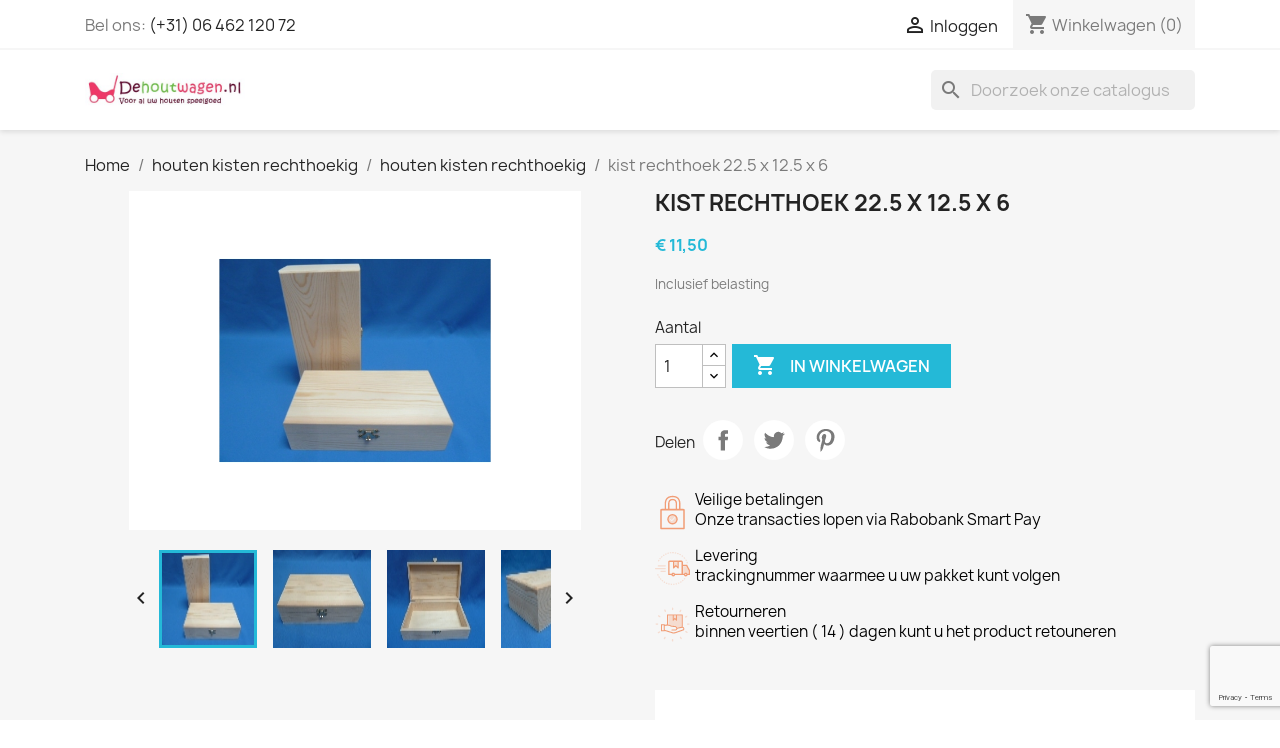

--- FILE ---
content_type: text/html; charset=utf-8
request_url: https://www.dehoutwagen.nl/houten-kisten-rechthoekig/1550-kist-rechthoek-225-125-6
body_size: 15809
content:
<!doctype html>
<html lang="nl-NL">

  <head>
    
      
  <meta charset="utf-8">


  <meta http-equiv="x-ua-compatible" content="ie=edge">



  <title>kist rechthoek 22.5 x 12.5 x 6 | De Houtwagen  </title>
  
    
  
  <meta name="description" content="De Houtwagen | kist rechthoek 22.5 x 12.5 x 6 |    € 11,50">
  <meta name="keywords" content="kist rechthoek 22.5 x 12.5 x 6">
      <meta name="robots" content="index,index">
        <link rel="canonical" href="https://www.dehoutwagen.nl/houten-kisten-rechthoekig/1550-kist-rechthoek-225-125-6">
    
      
  
  
    <script type="application/ld+json">
  {
    "@context": "https://schema.org",
    "@type": "Organization",
    "name" : "De Houtwagen",
    "url" : "https://www.dehoutwagen.nl/"
         ,"logo": {
        "@type": "ImageObject",
        "url":"https://www.dehoutwagen.nl/img/logo-1709638668.jpg"
      }
      }
</script>

<script type="application/ld+json">
  {
    "@context": "https://schema.org",
    "@type": "WebPage",
    "isPartOf": {
      "@type": "WebSite",
      "url":  "https://www.dehoutwagen.nl/",
      "name": "De Houtwagen"
    },
    "name": "kist rechthoek 22.5 x 12.5 x 6 | De Houtwagen  ",
    "url":  "https://www.dehoutwagen.nl/houten-kisten-rechthoekig/1550-kist-rechthoek-225-125-6"
  }
</script>


  <script type="application/ld+json">
    {
      "@context": "https://schema.org",
      "@type": "BreadcrumbList",
      "itemListElement": [
                  {
            "@type": "ListItem",
            "position": 1,
            "name": "Home",
            "item": "https://www.dehoutwagen.nl/"
          },                  {
            "@type": "ListItem",
            "position": 2,
            "name": "houten kisten rechthoekig",
            "item": "https://www.dehoutwagen.nl/304-houten-kist-rechthoekig"
          },                  {
            "@type": "ListItem",
            "position": 3,
            "name": "houten kisten rechthoekig",
            "item": "https://www.dehoutwagen.nl/305-houten-kisten-rechthoekig"
          },                  {
            "@type": "ListItem",
            "position": 4,
            "name": "kist rechthoek 22.5 x 12.5 x 6",
            "item": "https://www.dehoutwagen.nl/houten-kisten-rechthoekig/1550-kist-rechthoek-225-125-6"
          }              ]
    }
  </script>
  
  
  
      <script type="application/ld+json">
  {
    "@context": "https://schema.org/",
    "@type": "Product",
    "name": "kist rechthoek 22.5 x 12.5 x 6",
    "description": "De Houtwagen | kist rechthoek 22.5 x 12.5 x 6 |    € 11,50",
    "category": "houten kisten rechthoekig",
    "image" :"https://www.dehoutwagen.nl/2384-home_default/kist-rechthoek-225-125-6.jpg",    "sku": "gx356",
    "mpn": "gx356"
        ,
    "brand": {
      "@type": "Brand",
      "name": "De Houtwagen"
    }
            ,
    "weight": {
        "@context": "https://schema.org",
        "@type": "QuantitativeValue",
        "value": "0.200000",
        "unitCode": "kg"
    }
        ,
    "offers": {
      "@type": "Offer",
      "priceCurrency": "EUR",
      "name": "kist rechthoek 22.5 x 12.5 x 6",
      "price": "11.5",
      "url": "https://www.dehoutwagen.nl/houten-kisten-rechthoekig/1550-kist-rechthoek-225-125-6",
      "priceValidUntil": "2026-02-10",
              "image": ["https://www.dehoutwagen.nl/2384-large_default/kist-rechthoek-225-125-6.jpg","https://www.dehoutwagen.nl/2385-large_default/kist-rechthoek-225-125-6.jpg","https://www.dehoutwagen.nl/2386-large_default/kist-rechthoek-225-125-6.jpg","https://www.dehoutwagen.nl/2387-large_default/kist-rechthoek-225-125-6.jpg","https://www.dehoutwagen.nl/2388-large_default/kist-rechthoek-225-125-6.jpg"],
            "sku": "gx356",
      "mpn": "gx356",
                                              "availability": "https://schema.org/InStock",
      "seller": {
        "@type": "Organization",
        "name": "De Houtwagen"
      }
    }
      }
</script>

  
  
    
  

  
    <meta property="og:title" content="kist rechthoek 22.5 x 12.5 x 6 | De Houtwagen  " />
    <meta property="og:description" content="De Houtwagen | kist rechthoek 22.5 x 12.5 x 6 |    € 11,50" />
    <meta property="og:url" content="https://www.dehoutwagen.nl/houten-kisten-rechthoekig/1550-kist-rechthoek-225-125-6" />
    <meta property="og:site_name" content="De Houtwagen" />
        



  <meta name="viewport" content="width=device-width, initial-scale=1">



  <link rel="icon" type="image/vnd.microsoft.icon" href="https://www.dehoutwagen.nl/img/favicon.ico?1738063291">
  <link rel="shortcut icon" type="image/x-icon" href="https://www.dehoutwagen.nl/img/favicon.ico?1738063291">



    <link rel="stylesheet" href="https://www.dehoutwagen.nl/themes/child_classic/assets/cache/theme-c243f040.css" type="text/css" media="all">



<link rel="preconnect" href="https://fonts.googleapis.com">
<link rel="preconnect" href="https://fonts.gstatic.com" crossorigin>
<link href="https://fonts.googleapis.com/css2?family=Montserrat:ital,wght@0,100..900;1,100..900&display=swap" rel="stylesheet">



  

  <script type="text/javascript">
        var etsSeoFo = {"currentController":"product","conf":{"removeId":false}};
        var prestashop = {"cart":{"products":[],"totals":{"total":{"type":"total","label":"Totaal","amount":0,"value":"\u20ac\u00a00,00"},"total_including_tax":{"type":"total","label":"Totaal (incl. btw)","amount":0,"value":"\u20ac\u00a00,00"},"total_excluding_tax":{"type":"total","label":"Totaal (excl. btw)","amount":0,"value":"\u20ac\u00a00,00"}},"subtotals":{"products":{"type":"products","label":"Subtotaal","amount":0,"value":"\u20ac\u00a00,00"},"discounts":null,"shipping":{"type":"shipping","label":"Verzending","amount":0,"value":""},"tax":null},"products_count":0,"summary_string":"0 artikelen","vouchers":{"allowed":0,"added":[]},"discounts":[],"minimalPurchase":0,"minimalPurchaseRequired":""},"currency":{"id":1,"name":"Euro","iso_code":"EUR","iso_code_num":"978","sign":"\u20ac"},"customer":{"lastname":null,"firstname":null,"email":null,"birthday":null,"newsletter":null,"newsletter_date_add":null,"optin":null,"website":null,"company":null,"siret":null,"ape":null,"is_logged":false,"gender":{"type":null,"name":null},"addresses":[]},"country":{"id_zone":"10","id_currency":"0","call_prefix":"31","iso_code":"NL","active":"1","contains_states":"1","need_identification_number":"0","need_zip_code":"1","zip_code_format":"NNNN LL","display_tax_label":"1","name":"Nederland","id":13},"language":{"name":"Nederlands (Dutch)","iso_code":"nl","locale":"nl-NL","language_code":"nl-nl","active":"1","is_rtl":"0","date_format_lite":"d-m-Y","date_format_full":"d-m-Y H:i:s","id":1},"page":{"title":"","canonical":"https:\/\/www.dehoutwagen.nl\/houten-kisten-rechthoekig\/1550-kist-rechthoek-225-125-6","meta":{"title":"kist rechthoek 22.5 x 12.5 x 6 | De Houtwagen ","description":"Stevig kistje gemaakt van grenenhout met een multiplex bodem.","keywords":"kist rechthoek 22.5 x 12.5 x 6","robots":"index"},"page_name":"product","body_classes":{"lang-nl":true,"lang-rtl":false,"country-NL":true,"currency-EUR":true,"layout-full-width":true,"page-product":true,"tax-display-enabled":true,"page-customer-account":false,"product-id-1550":true,"product-kist rechthoek 22.5 x 12.5 x 6":true,"product-id-category-305":true,"product-id-manufacturer-0":true,"product-id-supplier-0":true,"product-available-for-order":true},"admin_notifications":[],"password-policy":{"feedbacks":{"0":"Erg zwak","1":"Zwak","2":"gemiddeld","3":"Sterk","4":"Erg sterk","Straight rows of keys are easy to guess":"Rechte rijen toetsen zijn gemakkelijk te raden","Short keyboard patterns are easy to guess":"Korte toetsenbordpatronen zijn gemakkelijk te raden","Use a longer keyboard pattern with more turns":"Gebruik een langer toetsenbordpatroon met meer beurten","Repeats like \"aaa\" are easy to guess":"Herhalingen zoals \"aaa\" zijn gemakkelijk te raden","Repeats like \"abcabcabc\" are only slightly harder to guess than \"abc\"":"Herhalingen zoals \"abcabcabc\" zijn slechts iets moeilijker te raden dan \"abc\"","Sequences like abc or 6543 are easy to guess":"Reeksen zoals \"abc\" of \"6543\" zijn gemakkelijk te raden","Recent years are easy to guess":"Recente jaren zijn gemakkelijk te raden","Dates are often easy to guess":"Datums zijn vaak gemakkelijk te raden","This is a top-10 common password":"Dit is een top-10 veelgebruikt wachtwoord","This is a top-100 common password":"Dit is een top-100 veelgebruikt wachtwoord","This is a very common password":"Dit is een veelgebruikt wachtwoord","This is similar to a commonly used password":"Dit is vergelijkbaar met een veelgebruikt wachtwoord","A word by itself is easy to guess":"Een woord op zich is gemakkelijk te raden","Names and surnames by themselves are easy to guess":"Namen en achternamen zijn op zichzelf gemakkelijk te raden","Common names and surnames are easy to guess":"Veelvoorkomende namen en achternamen zijn gemakkelijk te raden","Use a few words, avoid common phrases":"Gebruik een paar woorden, vermijd veelvoorkomende zinnen","No need for symbols, digits, or uppercase letters":"Geen symbolen, cijfers of hoofdletters nodig","Avoid repeated words and characters":"Vermijd herhaalde woorden en tekens","Avoid sequences":"Vermijd reeksen","Avoid recent years":"Vermijd recente jaren","Avoid years that are associated with you":"Vermijd jaren die aan jou zijn gekoppeld","Avoid dates and years that are associated with you":"Vermijd datums en jaren die aan jou zijn gekoppeld","Capitalization doesn't help very much":"Hoofdletters helpen niet veel","All-uppercase is almost as easy to guess as all-lowercase":"Geheel in hoofdletters is bijna net zo gemakkelijk te raden als geheel in kleine letters","Reversed words aren't much harder to guess":"Omgekeerde woorden zijn niet veel moeilijker te raden","Predictable substitutions like '@' instead of 'a' don't help very much":"Voorspelbare vervangingen zoals \"@\" in plaats van \"a\" helpen niet erg","Add another word or two. Uncommon words are better.":"Voeg nog een of twee woorden toe. Ongewone woorden zijn beter."}}},"shop":{"name":"De Houtwagen","logo":"https:\/\/www.dehoutwagen.nl\/img\/logo-1709638668.jpg","stores_icon":"https:\/\/www.dehoutwagen.nl\/img\/logo_stores.png","favicon":"https:\/\/www.dehoutwagen.nl\/img\/favicon.ico"},"core_js_public_path":"\/themes\/","urls":{"base_url":"https:\/\/www.dehoutwagen.nl\/","current_url":"https:\/\/www.dehoutwagen.nl\/houten-kisten-rechthoekig\/1550-kist-rechthoek-225-125-6","shop_domain_url":"https:\/\/www.dehoutwagen.nl","img_ps_url":"https:\/\/www.dehoutwagen.nl\/img\/","img_cat_url":"https:\/\/www.dehoutwagen.nl\/img\/c\/","img_lang_url":"https:\/\/www.dehoutwagen.nl\/img\/l\/","img_prod_url":"https:\/\/www.dehoutwagen.nl\/img\/p\/","img_manu_url":"https:\/\/www.dehoutwagen.nl\/img\/m\/","img_sup_url":"https:\/\/www.dehoutwagen.nl\/img\/su\/","img_ship_url":"https:\/\/www.dehoutwagen.nl\/img\/s\/","img_store_url":"https:\/\/www.dehoutwagen.nl\/img\/st\/","img_col_url":"https:\/\/www.dehoutwagen.nl\/img\/co\/","img_url":"https:\/\/www.dehoutwagen.nl\/themes\/child_classic\/assets\/img\/","css_url":"https:\/\/www.dehoutwagen.nl\/themes\/child_classic\/assets\/css\/","js_url":"https:\/\/www.dehoutwagen.nl\/themes\/child_classic\/assets\/js\/","pic_url":"https:\/\/www.dehoutwagen.nl\/upload\/","theme_assets":"https:\/\/www.dehoutwagen.nl\/themes\/child_classic\/assets\/","theme_dir":"https:\/\/www.dehoutwagen.nl\/themes\/child_classic\/","pages":{"address":"https:\/\/www.dehoutwagen.nl\/adres","addresses":"https:\/\/www.dehoutwagen.nl\/adressen","authentication":"https:\/\/www.dehoutwagen.nl\/aanmelden","manufacturer":"https:\/\/www.dehoutwagen.nl\/merken","cart":"https:\/\/www.dehoutwagen.nl\/winkelmandje","category":"https:\/\/www.dehoutwagen.nl\/index.php?controller=category","cms":"https:\/\/www.dehoutwagen.nl\/index.php?controller=cms","contact":"https:\/\/www.dehoutwagen.nl\/contact-opnemen","discount":"https:\/\/www.dehoutwagen.nl\/korting","guest_tracking":"https:\/\/www.dehoutwagen.nl\/bestelling-volgen-als-gast","history":"https:\/\/www.dehoutwagen.nl\/besteloverzicht","identity":"https:\/\/www.dehoutwagen.nl\/identiteit","index":"https:\/\/www.dehoutwagen.nl\/","my_account":"https:\/\/www.dehoutwagen.nl\/mijn-account","order_confirmation":"https:\/\/www.dehoutwagen.nl\/order-bevestiging","order_detail":"https:\/\/www.dehoutwagen.nl\/index.php?controller=order-detail","order_follow":"https:\/\/www.dehoutwagen.nl\/bestelling-volgen","order":"https:\/\/www.dehoutwagen.nl\/bestelling","order_return":"https:\/\/www.dehoutwagen.nl\/index.php?controller=order-return","order_slip":"https:\/\/www.dehoutwagen.nl\/bestel-bon","pagenotfound":"https:\/\/www.dehoutwagen.nl\/pagina-niet-gevonden","password":"https:\/\/www.dehoutwagen.nl\/wachtwoord-opvragen","pdf_invoice":"https:\/\/www.dehoutwagen.nl\/index.php?controller=pdf-invoice","pdf_order_return":"https:\/\/www.dehoutwagen.nl\/index.php?controller=pdf-order-return","pdf_order_slip":"https:\/\/www.dehoutwagen.nl\/index.php?controller=pdf-order-slip","prices_drop":"https:\/\/www.dehoutwagen.nl\/aanbiedingen","product":"https:\/\/www.dehoutwagen.nl\/index.php?controller=product","registration":"https:\/\/www.dehoutwagen.nl\/registratie","search":"https:\/\/www.dehoutwagen.nl\/zoeken","sitemap":"https:\/\/www.dehoutwagen.nl\/sitemap","stores":"https:\/\/www.dehoutwagen.nl\/winkels","supplier":"https:\/\/www.dehoutwagen.nl\/leveranciers","new_products":"https:\/\/www.dehoutwagen.nl\/nieuwe-producten","brands":"https:\/\/www.dehoutwagen.nl\/merken","register":"https:\/\/www.dehoutwagen.nl\/registratie","order_login":"https:\/\/www.dehoutwagen.nl\/bestelling?login=1"},"alternative_langs":[],"actions":{"logout":"https:\/\/www.dehoutwagen.nl\/?mylogout="},"no_picture_image":{"bySize":{"small_default":{"url":"https:\/\/www.dehoutwagen.nl\/img\/p\/nl-default-small_default.jpg","width":98,"height":98},"cart_default":{"url":"https:\/\/www.dehoutwagen.nl\/img\/p\/nl-default-cart_default.jpg","width":125,"height":125},"home_default":{"url":"https:\/\/www.dehoutwagen.nl\/img\/p\/nl-default-home_default.jpg","width":250,"height":250},"medium_default":{"url":"https:\/\/www.dehoutwagen.nl\/img\/p\/nl-default-medium_default.jpg","width":452,"height":452},"large_default":{"url":"https:\/\/www.dehoutwagen.nl\/img\/p\/nl-default-large_default.jpg","width":800,"height":800}},"small":{"url":"https:\/\/www.dehoutwagen.nl\/img\/p\/nl-default-small_default.jpg","width":98,"height":98},"medium":{"url":"https:\/\/www.dehoutwagen.nl\/img\/p\/nl-default-home_default.jpg","width":250,"height":250},"large":{"url":"https:\/\/www.dehoutwagen.nl\/img\/p\/nl-default-large_default.jpg","width":800,"height":800},"legend":""}},"configuration":{"display_taxes_label":true,"display_prices_tax_incl":true,"is_catalog":false,"show_prices":true,"opt_in":{"partner":true},"quantity_discount":{"type":"discount","label":"Eenheidskorting"},"voucher_enabled":0,"return_enabled":0},"field_required":[],"breadcrumb":{"links":[{"title":"Home","url":"https:\/\/www.dehoutwagen.nl\/"},{"title":"houten kisten rechthoekig","url":"https:\/\/www.dehoutwagen.nl\/304-houten-kist-rechthoekig"},{"title":"houten kisten rechthoekig","url":"https:\/\/www.dehoutwagen.nl\/305-houten-kisten-rechthoekig"},{"title":"kist rechthoek 22.5 x 12.5 x 6","url":"https:\/\/www.dehoutwagen.nl\/houten-kisten-rechthoekig\/1550-kist-rechthoek-225-125-6"}],"count":4},"link":{"protocol_link":"https:\/\/","protocol_content":"https:\/\/"},"time":1769441911,"static_token":"897cf1d36d2108a6c537a5a554a3f5bf","token":"27aa6254325f31357a0ff8983c733ac0","debug":false};
        var psemailsubscription_subscription = "https:\/\/www.dehoutwagen.nl\/module\/ps_emailsubscription\/subscription";
        var psr_icon_color = "#F19D76";
      </script>



  <script async src="https://www.googletagmanager.com/gtag/js?id=G-CMB30GDQ9X"></script>
<script>
  window.dataLayer = window.dataLayer || [];
  function gtag(){dataLayer.push(arguments);}
  gtag('js', new Date());
  gtag(
    'config',
    'G-CMB30GDQ9X',
    {
      'debug_mode':false
      , 'anonymize_ip': true                }
  );
</script>




    
    
  <meta property="og:type" content="product">
      <meta property="og:image" content="https://www.dehoutwagen.nl/2384-large_default/kist-rechthoek-225-125-6.jpg">
  
      <meta property="product:pretax_price:amount" content="9.5041">
    <meta property="product:pretax_price:currency" content="EUR">
    <meta property="product:price:amount" content="11.5">
    <meta property="product:price:currency" content="EUR">
      <meta property="product:weight:value" content="0.200000">
  <meta property="product:weight:units" content="kg">
  
          <meta property="og:type" content="product">
      <meta property="og:url" content="https://www.dehoutwagen.nl/houten-kisten-rechthoekig/1550-kist-rechthoek-225-125-6">
      <meta property="og:title" content="kist rechthoek 22.5 x 12.5 x 6 | De Houtwagen  ">
      <meta property="og:site_name" content="De Houtwagen">
      <meta property="og:description" content="De Houtwagen | kist rechthoek 22.5 x 12.5 x 6 |    € 11,50">
      <meta property="og:image" content="https://www.dehoutwagen.nl/2384-large_default/kist-rechthoek-225-125-6.jpg">
              <meta property="product:pretax_price:amount" content="9.5041">
      <meta property="product:pretax_price:currency" content="EUR">
      <meta property="product:price:amount" content="11.5">
      <meta property="product:price:currency" content="EUR">
              <meta property="product:weight:value" content="0.200000">
      <meta property="product:weight:units" content="kg">
              <meta name="twitter:title" content="kist rechthoek 22.5 x 12.5 x 6 | De Houtwagen  ">
      <meta name="twitter:description" content="De Houtwagen | kist rechthoek 22.5 x 12.5 x 6 |    € 11,50">
      <meta name="twitter:image" content="https://www.dehoutwagen.nl/2384-large_default/kist-rechthoek-225-125-6.jpg">
      <meta name="twitter:card" content="summary_large_image">
                                  <meta name="google-site-verification" content="VIn9fDzsZdcn6HnmG_ckdxUUuDITBnu0vqFi6C3gQG0" />
                  <script type='application/ld+json' class='ets-seo-schema-graph--main'>
            {"@context":"https://schema.org","@graph":[{"@type":"WebSite","@id":"https://www.dehoutwagen.nl/#website","url":"https://www.dehoutwagen.nl/","name":"De Houtwagen","potentialAction":{"@type":"SearchAction","target":"https://www.dehoutwagen.nl/search?s={search_term_string}","query-input":"required name=search_term_string"}},{"@type":"BreadcrumbList","@id":"https://www.dehoutwagen.nl/#breadcrumb","itemListElement":[{"@type":"ListItem","position":1,"item":{"@type":"WebPage","name":"Home","@id":"https://www.dehoutwagen.nl/","url":"https://www.dehoutwagen.nl/"}},{"@type":"ListItem","position":2,"item":{"@type":"WebPage","name":"houten kisten rechthoekig","@id":"https://www.dehoutwagen.nl/305-houten-kisten-rechthoekig","url":"https://www.dehoutwagen.nl/305-houten-kisten-rechthoekig"}},{"@type":"ListItem","position":3,"item":{"@type":"WebPage","name":"kist rechthoek 22.5 x 12.5 x 6","@id":"https://www.dehoutwagen.nl/houten-kisten-rechthoekig/1550-kist-rechthoek-225-125-6","url":"https://www.dehoutwagen.nl/houten-kisten-rechthoekig/1550-kist-rechthoek-225-125-6"}}]}]}
        </script>
    
  </head>

  <body id="product" class="lang-nl country-nl currency-eur layout-full-width page-product tax-display-enabled product-id-1550 product-kist-rechthoek-22-5-x-12-5-x-6 product-id-category-305 product-id-manufacturer-0 product-id-supplier-0 product-available-for-order">

    
      
    

    <main>
      
              

      <header id="header">
        
          
  <div class="header-banner">
    
  </div>



  <nav class="header-nav">
    <div class="container">
      <div class="row">
        <div class="hidden-sm-down">
          <div class="col-md-5 col-xs-12">
            <div id="_desktop_contact_link">
  <div id="contact-link">
                Bel ons: <a href='tel:(+31)0646212072'>(+31) 06 462 120 72</a>
      </div>
</div>

          </div>
          <div class="col-md-7 right-nav">
              <div id="_desktop_user_info">
  <div class="user-info">
          <a
        href="https://www.dehoutwagen.nl/aanmelden?back=https%3A%2F%2Fwww.dehoutwagen.nl%2Fhouten-kisten-rechthoekig%2F1550-kist-rechthoek-225-125-6"
        title="Inloggen voor uw klantaccount"
        rel="nofollow"
      >
        <i class="material-icons">&#xE7FF;</i>
        <span class="hidden-sm-down">Inloggen</span>
      </a>
      </div>
</div>
<div id="_desktop_cart">
  <div class="blockcart cart-preview inactive" data-refresh-url="//www.dehoutwagen.nl/module/ps_shoppingcart/ajax">
    <div class="header">
              <i class="material-icons shopping-cart" aria-hidden="true">shopping_cart</i>
        <span class="hidden-sm-down">Winkelwagen</span>
        <span class="cart-products-count">(0)</span>
          </div>
  </div>
</div>

          </div>
        </div>
        <div class="hidden-md-up text-sm-center mobile">
          <div class="float-xs-left" id="menu-icon">
            <i class="material-icons d-inline">&#xE5D2;</i>
          </div>
          <div class="float-xs-right" id="_mobile_cart"></div>
          <div class="float-xs-right" id="_mobile_user_info"></div>
          <div class="top-logo" id="_mobile_logo"></div>
          <div class="clearfix"></div>
        </div>
      </div>
    </div>
  </nav>



  <div class="header-top">
    <div class="container">
       <div class="row">
        <div class="col-md-2 hidden-sm-down" id="_desktop_logo">
                                    
  <a href="https://www.dehoutwagen.nl/">
    <img
      class="logo img-fluid"
      src="https://www.dehoutwagen.nl/img/logo-1709638668.jpg"
      alt="De Houtwagen"
      width="400"
      height="86">
  </a>

                              </div>
        <div class="header-top-right col-md-10 col-sm-12 position-static">
          

<div class="menu js-top-menu position-static hidden-sm-down" id="_desktop_top_menu">
    
    
    <div class="clearfix"></div>
</div>
<div id="search_widget" class="search-widgets" data-search-controller-url="//www.dehoutwagen.nl/zoeken">
  <form method="get" action="//www.dehoutwagen.nl/zoeken">
    <input type="hidden" name="controller" value="search">
    <i class="material-icons search" aria-hidden="true">search</i>
    <input type="text" name="s" value="" placeholder="Doorzoek onze catalogus" aria-label="Zoeken">
    <i class="material-icons clear" aria-hidden="true">clear</i>
  </form>
</div>

        </div>
      </div>
      <div id="mobile_top_menu_wrapper" class="row hidden-md-up" style="display:none;">
        <div class="js-top-menu mobile" id="_mobile_top_menu"></div>
        <div class="js-top-menu-bottom">
          <div id="_mobile_currency_selector"></div>
          <div id="_mobile_language_selector"></div>
          <div id="_mobile_contact_link"></div>
        </div>
      </div>
    </div>
  </div>
  

        
      </header>

      <section id="wrapper">
        
          
<aside id="notifications">
  <div class="notifications-container container">
    
    
    
      </div>
</aside>
        

        
        <div class="container">
          
            <nav data-depth="4" class="breadcrumb">
  <ol>
    
              
          <li>
                          <a href="https://www.dehoutwagen.nl/"><span>Home</span></a>
                      </li>
        
              
          <li>
                          <a href="https://www.dehoutwagen.nl/304-houten-kist-rechthoekig"><span>houten kisten rechthoekig</span></a>
                      </li>
        
              
          <li>
                          <a href="https://www.dehoutwagen.nl/305-houten-kisten-rechthoekig"><span>houten kisten rechthoekig</span></a>
                      </li>
        
              
          <li>
                          <span>kist rechthoek 22.5 x 12.5 x 6</span>
                      </li>
        
          
  </ol>
</nav>
          

          <div class="row">
            

            
  <div id="content-wrapper" class="js-content-wrapper col-xs-12">
    
    

  <section id="main">
    <meta content="https://www.dehoutwagen.nl/houten-kisten-rechthoekig/1550-kist-rechthoek-225-125-6">

    <div class="row product-container js-product-container">
      <div class="col-md-6">
        
          <section class="page-content" id="content">
            
              
    <ul class="product-flags js-product-flags">
            </ul>


              
                <div class="images-container js-images-container">
  
    <div class="product-cover">
              <picture>
                              <img
            class="js-qv-product-cover img-fluid"
            src="https://www.dehoutwagen.nl/2384-large_default/kist-rechthoek-225-125-6.jpg"
                          alt="De Houtwagen | kist rechthoek 22.5 x 12.5 x 6 | houten kisten rechthoekig | € 11,50"
              title="De Houtwagen | kist rechthoek 22.5 x 12.5 x 6 | houten kisten rechthoekig | € 11,50"
                        loading="lazy"
            width="800"
            height="800"
          >
        </picture>
        <div class="layer hidden-sm-down" data-toggle="modal" data-target="#product-modal">
          <i class="material-icons zoom-in">search</i>
        </div>
          </div>
  

  
    <div class="js-qv-mask mask">
      <ul class="product-images js-qv-product-images">
                  <li class="thumb-container js-thumb-container">
            <picture>
                                          <img
                class="thumb js-thumb  selected js-thumb-selected "
                data-image-medium-src="https://www.dehoutwagen.nl/2384-medium_default/kist-rechthoek-225-125-6.jpg"
                data-image-medium-sources="{&quot;jpg&quot;:&quot;https:\/\/www.dehoutwagen.nl\/2384-medium_default\/kist-rechthoek-225-125-6.jpg&quot;}"                data-image-large-src="https://www.dehoutwagen.nl/2384-large_default/kist-rechthoek-225-125-6.jpg"
                data-image-large-sources="{&quot;jpg&quot;:&quot;https:\/\/www.dehoutwagen.nl\/2384-large_default\/kist-rechthoek-225-125-6.jpg&quot;}"                src="https://www.dehoutwagen.nl/2384-small_default/kist-rechthoek-225-125-6.jpg"
                                  alt="De Houtwagen | kist rechthoek 22.5 x 12.5 x 6 | houten kisten rechthoekig | € 11,50"
                  title="De Houtwagen | kist rechthoek 22.5 x 12.5 x 6 | houten kisten rechthoekig | € 11,50"
                                loading="lazy"
                width="98"
                height="98"
              >
            </picture>
          </li>
                  <li class="thumb-container js-thumb-container">
            <picture>
                                          <img
                class="thumb js-thumb "
                data-image-medium-src="https://www.dehoutwagen.nl/2385-medium_default/kist-rechthoek-225-125-6.jpg"
                data-image-medium-sources="{&quot;jpg&quot;:&quot;https:\/\/www.dehoutwagen.nl\/2385-medium_default\/kist-rechthoek-225-125-6.jpg&quot;}"                data-image-large-src="https://www.dehoutwagen.nl/2385-large_default/kist-rechthoek-225-125-6.jpg"
                data-image-large-sources="{&quot;jpg&quot;:&quot;https:\/\/www.dehoutwagen.nl\/2385-large_default\/kist-rechthoek-225-125-6.jpg&quot;}"                src="https://www.dehoutwagen.nl/2385-small_default/kist-rechthoek-225-125-6.jpg"
                                  alt="De Houtwagen | kist rechthoek 22.5 x 12.5 x 6 | houten kisten rechthoekig | € 11,50"
                  title="De Houtwagen | kist rechthoek 22.5 x 12.5 x 6 | houten kisten rechthoekig | € 11,50"
                                loading="lazy"
                width="98"
                height="98"
              >
            </picture>
          </li>
                  <li class="thumb-container js-thumb-container">
            <picture>
                                          <img
                class="thumb js-thumb "
                data-image-medium-src="https://www.dehoutwagen.nl/2386-medium_default/kist-rechthoek-225-125-6.jpg"
                data-image-medium-sources="{&quot;jpg&quot;:&quot;https:\/\/www.dehoutwagen.nl\/2386-medium_default\/kist-rechthoek-225-125-6.jpg&quot;}"                data-image-large-src="https://www.dehoutwagen.nl/2386-large_default/kist-rechthoek-225-125-6.jpg"
                data-image-large-sources="{&quot;jpg&quot;:&quot;https:\/\/www.dehoutwagen.nl\/2386-large_default\/kist-rechthoek-225-125-6.jpg&quot;}"                src="https://www.dehoutwagen.nl/2386-small_default/kist-rechthoek-225-125-6.jpg"
                                  alt="De Houtwagen | kist rechthoek 22.5 x 12.5 x 6 | houten kisten rechthoekig | € 11,50"
                  title="De Houtwagen | kist rechthoek 22.5 x 12.5 x 6 | houten kisten rechthoekig | € 11,50"
                                loading="lazy"
                width="98"
                height="98"
              >
            </picture>
          </li>
                  <li class="thumb-container js-thumb-container">
            <picture>
                                          <img
                class="thumb js-thumb "
                data-image-medium-src="https://www.dehoutwagen.nl/2387-medium_default/kist-rechthoek-225-125-6.jpg"
                data-image-medium-sources="{&quot;jpg&quot;:&quot;https:\/\/www.dehoutwagen.nl\/2387-medium_default\/kist-rechthoek-225-125-6.jpg&quot;}"                data-image-large-src="https://www.dehoutwagen.nl/2387-large_default/kist-rechthoek-225-125-6.jpg"
                data-image-large-sources="{&quot;jpg&quot;:&quot;https:\/\/www.dehoutwagen.nl\/2387-large_default\/kist-rechthoek-225-125-6.jpg&quot;}"                src="https://www.dehoutwagen.nl/2387-small_default/kist-rechthoek-225-125-6.jpg"
                                  alt="De Houtwagen | kist rechthoek 22.5 x 12.5 x 6 | houten kisten rechthoekig | € 11,50"
                  title="De Houtwagen | kist rechthoek 22.5 x 12.5 x 6 | houten kisten rechthoekig | € 11,50"
                                loading="lazy"
                width="98"
                height="98"
              >
            </picture>
          </li>
                  <li class="thumb-container js-thumb-container">
            <picture>
                                          <img
                class="thumb js-thumb "
                data-image-medium-src="https://www.dehoutwagen.nl/2388-medium_default/kist-rechthoek-225-125-6.jpg"
                data-image-medium-sources="{&quot;jpg&quot;:&quot;https:\/\/www.dehoutwagen.nl\/2388-medium_default\/kist-rechthoek-225-125-6.jpg&quot;}"                data-image-large-src="https://www.dehoutwagen.nl/2388-large_default/kist-rechthoek-225-125-6.jpg"
                data-image-large-sources="{&quot;jpg&quot;:&quot;https:\/\/www.dehoutwagen.nl\/2388-large_default\/kist-rechthoek-225-125-6.jpg&quot;}"                src="https://www.dehoutwagen.nl/2388-small_default/kist-rechthoek-225-125-6.jpg"
                                  alt="De Houtwagen | kist rechthoek 22.5 x 12.5 x 6 | houten kisten rechthoekig | € 11,50"
                  title="De Houtwagen | kist rechthoek 22.5 x 12.5 x 6 | houten kisten rechthoekig | € 11,50"
                                loading="lazy"
                width="98"
                height="98"
              >
            </picture>
          </li>
              </ul>
    </div>
  

</div>
              
              <div class="scroll-box-arrows">
                <i class="material-icons left">&#xE314;</i>
                <i class="material-icons right">&#xE315;</i>
              </div>

            
          </section>
        
        </div>
        <div class="col-md-6">
          
            
              <h1 class="h1">kist rechthoek 22.5 x 12.5 x 6</h1>
            
          
          
              <div class="product-prices js-product-prices">
    
          

    
      <div
        class="product-price h5 ">

        <div class="current-price">
          <span class='current-price-value' content="11.5">
                                      € 11,50
                      </span>

                  </div>

        
                  
      </div>
    

    
          

    
          

    
            

    

    <div class="tax-shipping-delivery-label">
              Inclusief belasting
            
      
                                          </div>
  </div>
          

          <div class="product-information">
            
              <div id="product-description-short-1550" class="product-description"></div>
            

            
            <div class="product-actions js-product-actions">
              
                <form action="https://www.dehoutwagen.nl/winkelmandje" method="post" id="add-to-cart-or-refresh">
                  <input type="hidden" name="token" value="897cf1d36d2108a6c537a5a554a3f5bf">
                  <input type="hidden" name="id_product" value="1550" id="product_page_product_id">
                  <input type="hidden" name="id_customization" value="0" id="product_customization_id" class="js-product-customization-id">

                  
                    <div class="product-variants js-product-variants">
  </div>
                  

                  
                                      

                  
                    <section class="product-discounts js-product-discounts">
  </section>
                  

                  
                    <div class="product-add-to-cart js-product-add-to-cart">
      <span class="control-label">Aantal</span>

    
      <div class="product-quantity clearfix">
        <div class="qty">
          <input
            type="number"
            name="qty"
            id="quantity_wanted"
            inputmode="numeric"
            pattern="[0-9]*"
                          value="1"
              min="1"
                        class="input-group"
            aria-label="Aantal"
          >
        </div>

        <div class="add">
          <button
            class="btn btn-primary add-to-cart"
            data-button-action="add-to-cart"
            type="submit"
                      >
            <i class="material-icons shopping-cart">&#xE547;</i>
            In winkelwagen
          </button>
        </div>

        
      </div>
    

    
      <span id="product-availability" class="js-product-availability">
              </span>
    

    
      <p class="product-minimal-quantity js-product-minimal-quantity">
              </p>
    
  </div>
                  

                  
                    <div class="product-additional-info js-product-additional-info">
  

      <div class="social-sharing">
      <span>Delen</span>
      <ul>
                  <li class="facebook icon-gray"><a href="https://www.facebook.com/sharer.php?u=https%3A%2F%2Fwww.dehoutwagen.nl%2Fhouten-kisten-rechthoekig%2F1550-kist-rechthoek-225-125-6" class="text-hide" title="Delen" target="_blank" rel="noopener noreferrer">Delen</a></li>
                  <li class="twitter icon-gray"><a href="https://twitter.com/intent/tweet?text=kist+rechthoek+22.5+x+12.5+x+6 https%3A%2F%2Fwww.dehoutwagen.nl%2Fhouten-kisten-rechthoekig%2F1550-kist-rechthoek-225-125-6" class="text-hide" title="Tweet" target="_blank" rel="noopener noreferrer">Tweet</a></li>
                  <li class="pinterest icon-gray"><a href="https://www.pinterest.com/pin/create/button/?url=https%3A%2F%2Fwww.dehoutwagen.nl%2Fhouten-kisten-rechthoekig%2F1550-kist-rechthoek-225-125-6/&amp;media=https%3A%2F%2Fwww.dehoutwagen.nl%2F2384%2Fkist-rechthoek-225-125-6.jpg&amp;description=kist+rechthoek+22.5+x+12.5+x+6" class="text-hide" title="Pinterest" target="_blank" rel="noopener noreferrer">Pinterest</a></li>
              </ul>
    </div>
  

</div>
                  

                                    
                </form>
              

            </div>

            
              <div class="blockreassurance_product">
            <div style="cursor:pointer;" onclick="window.open('https://www.dehoutwagen.nl/content/5-veilige-betaling')">
            <span class="item-product">
                                                        <img class="svg invisible" src="/modules/blockreassurance/views/img/reassurance/pack2/security.svg">
                                    &nbsp;
            </span>
                          <span class="block-title" style="color:#000000;">Veilige betalingen</span>
              <p style="color:#000000;">Onze transacties lopen via Rabobank Smart Pay  </p>
                    </div>
            <div style="cursor:pointer;" onclick="window.open('https://www.dehoutwagen.nl/content/1-levering')">
            <span class="item-product">
                                                        <img class="svg invisible" src="/modules/blockreassurance/views/img/reassurance/pack2/carrier.svg">
                                    &nbsp;
            </span>
                          <span class="block-title" style="color:#000000;">Levering</span>
              <p style="color:#000000;">trackingnummer waarmee u uw pakket kunt volgen</p>
                    </div>
            <div style="cursor:pointer;" onclick="window.open('https://www.dehoutwagen.nl/content/13-verzendinformatie')">
            <span class="item-product">
                                                        <img class="svg invisible" src="/modules/blockreassurance/views/img/reassurance/pack2/parcel.svg">
                                    &nbsp;
            </span>
                          <span class="block-title" style="color:#000000;">Retourneren</span>
              <p style="color:#000000;">binnen veertien ( 14 ) dagen kunt u het product retouneren</p>
                    </div>
        <div class="clearfix"></div>
</div>

            

            
              <div class="tabs">
                <ul class="nav nav-tabs" role="tablist">
                                      <li class="nav-item">
                       <a
                         class="nav-link active js-product-nav-active"
                         data-toggle="tab"
                         href="#description"
                         role="tab"
                         aria-controls="description"
                          aria-selected="true">Omschrijving</a>
                    </li>
                                    <li class="nav-item">
                    <a
                      class="nav-link"
                      data-toggle="tab"
                      href="#product-details"
                      role="tab"
                      aria-controls="product-details"
                      >Productdetails</a>
                  </li>
                                                    </ul>

                <div class="tab-content" id="tab-content">
                 <div class="tab-pane fade in active js-product-tab-active" id="description" role="tabpanel">
                   
                     <div class="product-description"><p style="margin-bottom:11px;color:#555555;font-family:Roboto, serif;font-size:14px;">Stevig kistje gemaakt van grenenhout met een multiplex bodem.</p>
<p style="margin-bottom:11px;color:#555555;font-family:Roboto, serif;font-size:14px;">100% FSC</p>
<p style="margin-bottom:11px;color:#555555;font-family:Roboto, serif;font-size:14px;">Afmeting:</p>
<p style="margin-bottom:11px;color:#555555;font-family:Roboto, serif;font-size:14px;">* 22.5 cm. lang.</p>
<p style="margin-bottom:11px;color:#555555;font-family:Roboto, serif;font-size:14px;">* 12.5 cm. breed.</p>
<p style="margin-bottom:11px;color:#555555;font-family:Roboto, serif;font-size:14px;">* 6 cm. hoog.</p>
<p style="margin-bottom:11px;color:#555555;font-family:Roboto, serif;font-size:14px;">Afmeting binnenkant:</p>
<p style="margin-bottom:11px;color:#555555;font-family:Roboto, serif;font-size:14px;">* 21 cm. lang.</p>
<p style="margin-bottom:11px;color:#555555;font-family:Roboto, serif;font-size:14px;">* 11 cm. breed.</p>
<p style="margin-bottom:11px;color:#555555;font-family:Roboto, serif;font-size:14px;">* 3.6 cm. hoog.</p>
<p style="margin-bottom:11px;color:#555555;font-family:Roboto, serif;font-size:14px;">* de deksel is 1.7 cm. hoog.</p></div>
                   
                 </div>

                 
                   <div class="js-product-details tab-pane fade"
     id="product-details"
     data-product="{&quot;id_shop_default&quot;:&quot;1&quot;,&quot;id_manufacturer&quot;:&quot;0&quot;,&quot;id_supplier&quot;:&quot;0&quot;,&quot;reference&quot;:&quot;gx356&quot;,&quot;is_virtual&quot;:&quot;0&quot;,&quot;delivery_in_stock&quot;:&quot;&quot;,&quot;delivery_out_stock&quot;:&quot;&quot;,&quot;id_category_default&quot;:&quot;305&quot;,&quot;on_sale&quot;:&quot;0&quot;,&quot;online_only&quot;:&quot;0&quot;,&quot;ecotax&quot;:0,&quot;minimal_quantity&quot;:&quot;1&quot;,&quot;low_stock_threshold&quot;:&quot;0&quot;,&quot;low_stock_alert&quot;:&quot;0&quot;,&quot;price&quot;:&quot;\u20ac\u00a011,50&quot;,&quot;unity&quot;:&quot;&quot;,&quot;unit_price&quot;:&quot;&quot;,&quot;unit_price_ratio&quot;:0,&quot;additional_shipping_cost&quot;:&quot;0.000000&quot;,&quot;customizable&quot;:&quot;0&quot;,&quot;text_fields&quot;:&quot;0&quot;,&quot;uploadable_files&quot;:&quot;0&quot;,&quot;active&quot;:&quot;1&quot;,&quot;redirect_type&quot;:&quot;404&quot;,&quot;id_type_redirected&quot;:&quot;0&quot;,&quot;available_for_order&quot;:&quot;1&quot;,&quot;available_date&quot;:&quot;0000-00-00&quot;,&quot;show_condition&quot;:&quot;1&quot;,&quot;condition&quot;:&quot;new&quot;,&quot;show_price&quot;:&quot;1&quot;,&quot;indexed&quot;:&quot;1&quot;,&quot;visibility&quot;:&quot;both&quot;,&quot;cache_default_attribute&quot;:&quot;0&quot;,&quot;advanced_stock_management&quot;:&quot;0&quot;,&quot;date_add&quot;:&quot;2021-10-26 16:10:13&quot;,&quot;date_upd&quot;:&quot;2024-07-15 14:22:31&quot;,&quot;pack_stock_type&quot;:&quot;3&quot;,&quot;meta_description&quot;:&quot;Stevig kistje gemaakt van grenenhout met een multiplex bodem.&quot;,&quot;meta_keywords&quot;:&quot;kist rechthoek 22.5 x 12.5 x 6&quot;,&quot;meta_title&quot;:&quot;kist rechthoek 22.5 x 12.5 x 6&quot;,&quot;link_rewrite&quot;:&quot;kist-rechthoek-225-125-6&quot;,&quot;name&quot;:&quot;kist rechthoek 22.5 x 12.5 x 6&quot;,&quot;description&quot;:&quot;&lt;p style=\&quot;margin-bottom:11px;color:#555555;font-family:Roboto, serif;font-size:14px;\&quot;&gt;Stevig kistje gemaakt van grenenhout met een multiplex bodem.&lt;\/p&gt;\n&lt;p style=\&quot;margin-bottom:11px;color:#555555;font-family:Roboto, serif;font-size:14px;\&quot;&gt;100% FSC&lt;\/p&gt;\n&lt;p style=\&quot;margin-bottom:11px;color:#555555;font-family:Roboto, serif;font-size:14px;\&quot;&gt;Afmeting:&lt;\/p&gt;\n&lt;p style=\&quot;margin-bottom:11px;color:#555555;font-family:Roboto, serif;font-size:14px;\&quot;&gt;* 22.5 cm. lang.&lt;\/p&gt;\n&lt;p style=\&quot;margin-bottom:11px;color:#555555;font-family:Roboto, serif;font-size:14px;\&quot;&gt;* 12.5 cm. breed.&lt;\/p&gt;\n&lt;p style=\&quot;margin-bottom:11px;color:#555555;font-family:Roboto, serif;font-size:14px;\&quot;&gt;* 6 cm. hoog.&lt;\/p&gt;\n&lt;p style=\&quot;margin-bottom:11px;color:#555555;font-family:Roboto, serif;font-size:14px;\&quot;&gt;Afmeting binnenkant:&lt;\/p&gt;\n&lt;p style=\&quot;margin-bottom:11px;color:#555555;font-family:Roboto, serif;font-size:14px;\&quot;&gt;* 21 cm. lang.&lt;\/p&gt;\n&lt;p style=\&quot;margin-bottom:11px;color:#555555;font-family:Roboto, serif;font-size:14px;\&quot;&gt;* 11 cm. breed.&lt;\/p&gt;\n&lt;p style=\&quot;margin-bottom:11px;color:#555555;font-family:Roboto, serif;font-size:14px;\&quot;&gt;* 3.6 cm. hoog.&lt;\/p&gt;\n&lt;p style=\&quot;margin-bottom:11px;color:#555555;font-family:Roboto, serif;font-size:14px;\&quot;&gt;* de deksel is 1.7 cm. hoog.&lt;\/p&gt;&quot;,&quot;description_short&quot;:&quot;&quot;,&quot;available_now&quot;:&quot;&quot;,&quot;available_later&quot;:&quot;&quot;,&quot;id&quot;:1550,&quot;id_product&quot;:1550,&quot;out_of_stock&quot;:2,&quot;new&quot;:0,&quot;id_product_attribute&quot;:&quot;0&quot;,&quot;quantity_wanted&quot;:1,&quot;extraContent&quot;:[],&quot;allow_oosp&quot;:0,&quot;category&quot;:&quot;houten-kisten-rechthoekig&quot;,&quot;category_name&quot;:&quot;houten kisten rechthoekig&quot;,&quot;link&quot;:&quot;https:\/\/www.dehoutwagen.nl\/houten-kisten-rechthoekig\/1550-kist-rechthoek-225-125-6&quot;,&quot;manufacturer_name&quot;:null,&quot;attribute_price&quot;:0,&quot;price_tax_exc&quot;:9.5041,&quot;price_without_reduction&quot;:11.499961,&quot;reduction&quot;:0,&quot;specific_prices&quot;:[],&quot;quantity&quot;:21,&quot;quantity_all_versions&quot;:21,&quot;id_image&quot;:&quot;nl-default&quot;,&quot;features&quot;:[],&quot;attachments&quot;:[],&quot;virtual&quot;:0,&quot;pack&quot;:0,&quot;packItems&quot;:[],&quot;nopackprice&quot;:0,&quot;customization_required&quot;:false,&quot;rate&quot;:21,&quot;tax_name&quot;:&quot;BTW (21%)&quot;,&quot;ecotax_rate&quot;:0,&quot;customizations&quot;:{&quot;fields&quot;:[]},&quot;id_customization&quot;:0,&quot;is_customizable&quot;:false,&quot;show_quantities&quot;:true,&quot;quantity_label&quot;:&quot;Items&quot;,&quot;quantity_discounts&quot;:[],&quot;customer_group_discount&quot;:0,&quot;images&quot;:[{&quot;cover&quot;:&quot;1&quot;,&quot;id_image&quot;:&quot;2384&quot;,&quot;legend&quot;:&quot;De Houtwagen | kist rechthoek 22.5 x 12.5 x 6 | houten kisten rechthoekig | \u20ac\u00a011,50&quot;,&quot;position&quot;:&quot;0&quot;,&quot;bySize&quot;:{&quot;small_default&quot;:{&quot;url&quot;:&quot;https:\/\/www.dehoutwagen.nl\/2384-small_default\/kist-rechthoek-225-125-6.jpg&quot;,&quot;width&quot;:98,&quot;height&quot;:98,&quot;sources&quot;:{&quot;jpg&quot;:&quot;https:\/\/www.dehoutwagen.nl\/2384-small_default\/kist-rechthoek-225-125-6.jpg&quot;}},&quot;cart_default&quot;:{&quot;url&quot;:&quot;https:\/\/www.dehoutwagen.nl\/2384-cart_default\/kist-rechthoek-225-125-6.jpg&quot;,&quot;width&quot;:125,&quot;height&quot;:125,&quot;sources&quot;:{&quot;jpg&quot;:&quot;https:\/\/www.dehoutwagen.nl\/2384-cart_default\/kist-rechthoek-225-125-6.jpg&quot;}},&quot;home_default&quot;:{&quot;url&quot;:&quot;https:\/\/www.dehoutwagen.nl\/2384-home_default\/kist-rechthoek-225-125-6.jpg&quot;,&quot;width&quot;:250,&quot;height&quot;:250,&quot;sources&quot;:{&quot;jpg&quot;:&quot;https:\/\/www.dehoutwagen.nl\/2384-home_default\/kist-rechthoek-225-125-6.jpg&quot;}},&quot;medium_default&quot;:{&quot;url&quot;:&quot;https:\/\/www.dehoutwagen.nl\/2384-medium_default\/kist-rechthoek-225-125-6.jpg&quot;,&quot;width&quot;:452,&quot;height&quot;:452,&quot;sources&quot;:{&quot;jpg&quot;:&quot;https:\/\/www.dehoutwagen.nl\/2384-medium_default\/kist-rechthoek-225-125-6.jpg&quot;}},&quot;large_default&quot;:{&quot;url&quot;:&quot;https:\/\/www.dehoutwagen.nl\/2384-large_default\/kist-rechthoek-225-125-6.jpg&quot;,&quot;width&quot;:800,&quot;height&quot;:800,&quot;sources&quot;:{&quot;jpg&quot;:&quot;https:\/\/www.dehoutwagen.nl\/2384-large_default\/kist-rechthoek-225-125-6.jpg&quot;}}},&quot;small&quot;:{&quot;url&quot;:&quot;https:\/\/www.dehoutwagen.nl\/2384-small_default\/kist-rechthoek-225-125-6.jpg&quot;,&quot;width&quot;:98,&quot;height&quot;:98,&quot;sources&quot;:{&quot;jpg&quot;:&quot;https:\/\/www.dehoutwagen.nl\/2384-small_default\/kist-rechthoek-225-125-6.jpg&quot;}},&quot;medium&quot;:{&quot;url&quot;:&quot;https:\/\/www.dehoutwagen.nl\/2384-home_default\/kist-rechthoek-225-125-6.jpg&quot;,&quot;width&quot;:250,&quot;height&quot;:250,&quot;sources&quot;:{&quot;jpg&quot;:&quot;https:\/\/www.dehoutwagen.nl\/2384-home_default\/kist-rechthoek-225-125-6.jpg&quot;}},&quot;large&quot;:{&quot;url&quot;:&quot;https:\/\/www.dehoutwagen.nl\/2384-large_default\/kist-rechthoek-225-125-6.jpg&quot;,&quot;width&quot;:800,&quot;height&quot;:800,&quot;sources&quot;:{&quot;jpg&quot;:&quot;https:\/\/www.dehoutwagen.nl\/2384-large_default\/kist-rechthoek-225-125-6.jpg&quot;}},&quot;associatedVariants&quot;:[]},{&quot;cover&quot;:null,&quot;id_image&quot;:&quot;2385&quot;,&quot;legend&quot;:&quot;De Houtwagen | kist rechthoek 22.5 x 12.5 x 6 | houten kisten rechthoekig | \u20ac\u00a011,50&quot;,&quot;position&quot;:&quot;1&quot;,&quot;bySize&quot;:{&quot;small_default&quot;:{&quot;url&quot;:&quot;https:\/\/www.dehoutwagen.nl\/2385-small_default\/kist-rechthoek-225-125-6.jpg&quot;,&quot;width&quot;:98,&quot;height&quot;:98,&quot;sources&quot;:{&quot;jpg&quot;:&quot;https:\/\/www.dehoutwagen.nl\/2385-small_default\/kist-rechthoek-225-125-6.jpg&quot;}},&quot;cart_default&quot;:{&quot;url&quot;:&quot;https:\/\/www.dehoutwagen.nl\/2385-cart_default\/kist-rechthoek-225-125-6.jpg&quot;,&quot;width&quot;:125,&quot;height&quot;:125,&quot;sources&quot;:{&quot;jpg&quot;:&quot;https:\/\/www.dehoutwagen.nl\/2385-cart_default\/kist-rechthoek-225-125-6.jpg&quot;}},&quot;home_default&quot;:{&quot;url&quot;:&quot;https:\/\/www.dehoutwagen.nl\/2385-home_default\/kist-rechthoek-225-125-6.jpg&quot;,&quot;width&quot;:250,&quot;height&quot;:250,&quot;sources&quot;:{&quot;jpg&quot;:&quot;https:\/\/www.dehoutwagen.nl\/2385-home_default\/kist-rechthoek-225-125-6.jpg&quot;}},&quot;medium_default&quot;:{&quot;url&quot;:&quot;https:\/\/www.dehoutwagen.nl\/2385-medium_default\/kist-rechthoek-225-125-6.jpg&quot;,&quot;width&quot;:452,&quot;height&quot;:452,&quot;sources&quot;:{&quot;jpg&quot;:&quot;https:\/\/www.dehoutwagen.nl\/2385-medium_default\/kist-rechthoek-225-125-6.jpg&quot;}},&quot;large_default&quot;:{&quot;url&quot;:&quot;https:\/\/www.dehoutwagen.nl\/2385-large_default\/kist-rechthoek-225-125-6.jpg&quot;,&quot;width&quot;:800,&quot;height&quot;:800,&quot;sources&quot;:{&quot;jpg&quot;:&quot;https:\/\/www.dehoutwagen.nl\/2385-large_default\/kist-rechthoek-225-125-6.jpg&quot;}}},&quot;small&quot;:{&quot;url&quot;:&quot;https:\/\/www.dehoutwagen.nl\/2385-small_default\/kist-rechthoek-225-125-6.jpg&quot;,&quot;width&quot;:98,&quot;height&quot;:98,&quot;sources&quot;:{&quot;jpg&quot;:&quot;https:\/\/www.dehoutwagen.nl\/2385-small_default\/kist-rechthoek-225-125-6.jpg&quot;}},&quot;medium&quot;:{&quot;url&quot;:&quot;https:\/\/www.dehoutwagen.nl\/2385-home_default\/kist-rechthoek-225-125-6.jpg&quot;,&quot;width&quot;:250,&quot;height&quot;:250,&quot;sources&quot;:{&quot;jpg&quot;:&quot;https:\/\/www.dehoutwagen.nl\/2385-home_default\/kist-rechthoek-225-125-6.jpg&quot;}},&quot;large&quot;:{&quot;url&quot;:&quot;https:\/\/www.dehoutwagen.nl\/2385-large_default\/kist-rechthoek-225-125-6.jpg&quot;,&quot;width&quot;:800,&quot;height&quot;:800,&quot;sources&quot;:{&quot;jpg&quot;:&quot;https:\/\/www.dehoutwagen.nl\/2385-large_default\/kist-rechthoek-225-125-6.jpg&quot;}},&quot;associatedVariants&quot;:[]},{&quot;cover&quot;:null,&quot;id_image&quot;:&quot;2386&quot;,&quot;legend&quot;:&quot;De Houtwagen | kist rechthoek 22.5 x 12.5 x 6 | houten kisten rechthoekig | \u20ac\u00a011,50&quot;,&quot;position&quot;:&quot;2&quot;,&quot;bySize&quot;:{&quot;small_default&quot;:{&quot;url&quot;:&quot;https:\/\/www.dehoutwagen.nl\/2386-small_default\/kist-rechthoek-225-125-6.jpg&quot;,&quot;width&quot;:98,&quot;height&quot;:98,&quot;sources&quot;:{&quot;jpg&quot;:&quot;https:\/\/www.dehoutwagen.nl\/2386-small_default\/kist-rechthoek-225-125-6.jpg&quot;}},&quot;cart_default&quot;:{&quot;url&quot;:&quot;https:\/\/www.dehoutwagen.nl\/2386-cart_default\/kist-rechthoek-225-125-6.jpg&quot;,&quot;width&quot;:125,&quot;height&quot;:125,&quot;sources&quot;:{&quot;jpg&quot;:&quot;https:\/\/www.dehoutwagen.nl\/2386-cart_default\/kist-rechthoek-225-125-6.jpg&quot;}},&quot;home_default&quot;:{&quot;url&quot;:&quot;https:\/\/www.dehoutwagen.nl\/2386-home_default\/kist-rechthoek-225-125-6.jpg&quot;,&quot;width&quot;:250,&quot;height&quot;:250,&quot;sources&quot;:{&quot;jpg&quot;:&quot;https:\/\/www.dehoutwagen.nl\/2386-home_default\/kist-rechthoek-225-125-6.jpg&quot;}},&quot;medium_default&quot;:{&quot;url&quot;:&quot;https:\/\/www.dehoutwagen.nl\/2386-medium_default\/kist-rechthoek-225-125-6.jpg&quot;,&quot;width&quot;:452,&quot;height&quot;:452,&quot;sources&quot;:{&quot;jpg&quot;:&quot;https:\/\/www.dehoutwagen.nl\/2386-medium_default\/kist-rechthoek-225-125-6.jpg&quot;}},&quot;large_default&quot;:{&quot;url&quot;:&quot;https:\/\/www.dehoutwagen.nl\/2386-large_default\/kist-rechthoek-225-125-6.jpg&quot;,&quot;width&quot;:800,&quot;height&quot;:800,&quot;sources&quot;:{&quot;jpg&quot;:&quot;https:\/\/www.dehoutwagen.nl\/2386-large_default\/kist-rechthoek-225-125-6.jpg&quot;}}},&quot;small&quot;:{&quot;url&quot;:&quot;https:\/\/www.dehoutwagen.nl\/2386-small_default\/kist-rechthoek-225-125-6.jpg&quot;,&quot;width&quot;:98,&quot;height&quot;:98,&quot;sources&quot;:{&quot;jpg&quot;:&quot;https:\/\/www.dehoutwagen.nl\/2386-small_default\/kist-rechthoek-225-125-6.jpg&quot;}},&quot;medium&quot;:{&quot;url&quot;:&quot;https:\/\/www.dehoutwagen.nl\/2386-home_default\/kist-rechthoek-225-125-6.jpg&quot;,&quot;width&quot;:250,&quot;height&quot;:250,&quot;sources&quot;:{&quot;jpg&quot;:&quot;https:\/\/www.dehoutwagen.nl\/2386-home_default\/kist-rechthoek-225-125-6.jpg&quot;}},&quot;large&quot;:{&quot;url&quot;:&quot;https:\/\/www.dehoutwagen.nl\/2386-large_default\/kist-rechthoek-225-125-6.jpg&quot;,&quot;width&quot;:800,&quot;height&quot;:800,&quot;sources&quot;:{&quot;jpg&quot;:&quot;https:\/\/www.dehoutwagen.nl\/2386-large_default\/kist-rechthoek-225-125-6.jpg&quot;}},&quot;associatedVariants&quot;:[]},{&quot;cover&quot;:null,&quot;id_image&quot;:&quot;2387&quot;,&quot;legend&quot;:&quot;De Houtwagen | kist rechthoek 22.5 x 12.5 x 6 | houten kisten rechthoekig | \u20ac\u00a011,50&quot;,&quot;position&quot;:&quot;3&quot;,&quot;bySize&quot;:{&quot;small_default&quot;:{&quot;url&quot;:&quot;https:\/\/www.dehoutwagen.nl\/2387-small_default\/kist-rechthoek-225-125-6.jpg&quot;,&quot;width&quot;:98,&quot;height&quot;:98,&quot;sources&quot;:{&quot;jpg&quot;:&quot;https:\/\/www.dehoutwagen.nl\/2387-small_default\/kist-rechthoek-225-125-6.jpg&quot;}},&quot;cart_default&quot;:{&quot;url&quot;:&quot;https:\/\/www.dehoutwagen.nl\/2387-cart_default\/kist-rechthoek-225-125-6.jpg&quot;,&quot;width&quot;:125,&quot;height&quot;:125,&quot;sources&quot;:{&quot;jpg&quot;:&quot;https:\/\/www.dehoutwagen.nl\/2387-cart_default\/kist-rechthoek-225-125-6.jpg&quot;}},&quot;home_default&quot;:{&quot;url&quot;:&quot;https:\/\/www.dehoutwagen.nl\/2387-home_default\/kist-rechthoek-225-125-6.jpg&quot;,&quot;width&quot;:250,&quot;height&quot;:250,&quot;sources&quot;:{&quot;jpg&quot;:&quot;https:\/\/www.dehoutwagen.nl\/2387-home_default\/kist-rechthoek-225-125-6.jpg&quot;}},&quot;medium_default&quot;:{&quot;url&quot;:&quot;https:\/\/www.dehoutwagen.nl\/2387-medium_default\/kist-rechthoek-225-125-6.jpg&quot;,&quot;width&quot;:452,&quot;height&quot;:452,&quot;sources&quot;:{&quot;jpg&quot;:&quot;https:\/\/www.dehoutwagen.nl\/2387-medium_default\/kist-rechthoek-225-125-6.jpg&quot;}},&quot;large_default&quot;:{&quot;url&quot;:&quot;https:\/\/www.dehoutwagen.nl\/2387-large_default\/kist-rechthoek-225-125-6.jpg&quot;,&quot;width&quot;:800,&quot;height&quot;:800,&quot;sources&quot;:{&quot;jpg&quot;:&quot;https:\/\/www.dehoutwagen.nl\/2387-large_default\/kist-rechthoek-225-125-6.jpg&quot;}}},&quot;small&quot;:{&quot;url&quot;:&quot;https:\/\/www.dehoutwagen.nl\/2387-small_default\/kist-rechthoek-225-125-6.jpg&quot;,&quot;width&quot;:98,&quot;height&quot;:98,&quot;sources&quot;:{&quot;jpg&quot;:&quot;https:\/\/www.dehoutwagen.nl\/2387-small_default\/kist-rechthoek-225-125-6.jpg&quot;}},&quot;medium&quot;:{&quot;url&quot;:&quot;https:\/\/www.dehoutwagen.nl\/2387-home_default\/kist-rechthoek-225-125-6.jpg&quot;,&quot;width&quot;:250,&quot;height&quot;:250,&quot;sources&quot;:{&quot;jpg&quot;:&quot;https:\/\/www.dehoutwagen.nl\/2387-home_default\/kist-rechthoek-225-125-6.jpg&quot;}},&quot;large&quot;:{&quot;url&quot;:&quot;https:\/\/www.dehoutwagen.nl\/2387-large_default\/kist-rechthoek-225-125-6.jpg&quot;,&quot;width&quot;:800,&quot;height&quot;:800,&quot;sources&quot;:{&quot;jpg&quot;:&quot;https:\/\/www.dehoutwagen.nl\/2387-large_default\/kist-rechthoek-225-125-6.jpg&quot;}},&quot;associatedVariants&quot;:[]},{&quot;cover&quot;:null,&quot;id_image&quot;:&quot;2388&quot;,&quot;legend&quot;:&quot;De Houtwagen | kist rechthoek 22.5 x 12.5 x 6 | houten kisten rechthoekig | \u20ac\u00a011,50&quot;,&quot;position&quot;:&quot;4&quot;,&quot;bySize&quot;:{&quot;small_default&quot;:{&quot;url&quot;:&quot;https:\/\/www.dehoutwagen.nl\/2388-small_default\/kist-rechthoek-225-125-6.jpg&quot;,&quot;width&quot;:98,&quot;height&quot;:98,&quot;sources&quot;:{&quot;jpg&quot;:&quot;https:\/\/www.dehoutwagen.nl\/2388-small_default\/kist-rechthoek-225-125-6.jpg&quot;}},&quot;cart_default&quot;:{&quot;url&quot;:&quot;https:\/\/www.dehoutwagen.nl\/2388-cart_default\/kist-rechthoek-225-125-6.jpg&quot;,&quot;width&quot;:125,&quot;height&quot;:125,&quot;sources&quot;:{&quot;jpg&quot;:&quot;https:\/\/www.dehoutwagen.nl\/2388-cart_default\/kist-rechthoek-225-125-6.jpg&quot;}},&quot;home_default&quot;:{&quot;url&quot;:&quot;https:\/\/www.dehoutwagen.nl\/2388-home_default\/kist-rechthoek-225-125-6.jpg&quot;,&quot;width&quot;:250,&quot;height&quot;:250,&quot;sources&quot;:{&quot;jpg&quot;:&quot;https:\/\/www.dehoutwagen.nl\/2388-home_default\/kist-rechthoek-225-125-6.jpg&quot;}},&quot;medium_default&quot;:{&quot;url&quot;:&quot;https:\/\/www.dehoutwagen.nl\/2388-medium_default\/kist-rechthoek-225-125-6.jpg&quot;,&quot;width&quot;:452,&quot;height&quot;:452,&quot;sources&quot;:{&quot;jpg&quot;:&quot;https:\/\/www.dehoutwagen.nl\/2388-medium_default\/kist-rechthoek-225-125-6.jpg&quot;}},&quot;large_default&quot;:{&quot;url&quot;:&quot;https:\/\/www.dehoutwagen.nl\/2388-large_default\/kist-rechthoek-225-125-6.jpg&quot;,&quot;width&quot;:800,&quot;height&quot;:800,&quot;sources&quot;:{&quot;jpg&quot;:&quot;https:\/\/www.dehoutwagen.nl\/2388-large_default\/kist-rechthoek-225-125-6.jpg&quot;}}},&quot;small&quot;:{&quot;url&quot;:&quot;https:\/\/www.dehoutwagen.nl\/2388-small_default\/kist-rechthoek-225-125-6.jpg&quot;,&quot;width&quot;:98,&quot;height&quot;:98,&quot;sources&quot;:{&quot;jpg&quot;:&quot;https:\/\/www.dehoutwagen.nl\/2388-small_default\/kist-rechthoek-225-125-6.jpg&quot;}},&quot;medium&quot;:{&quot;url&quot;:&quot;https:\/\/www.dehoutwagen.nl\/2388-home_default\/kist-rechthoek-225-125-6.jpg&quot;,&quot;width&quot;:250,&quot;height&quot;:250,&quot;sources&quot;:{&quot;jpg&quot;:&quot;https:\/\/www.dehoutwagen.nl\/2388-home_default\/kist-rechthoek-225-125-6.jpg&quot;}},&quot;large&quot;:{&quot;url&quot;:&quot;https:\/\/www.dehoutwagen.nl\/2388-large_default\/kist-rechthoek-225-125-6.jpg&quot;,&quot;width&quot;:800,&quot;height&quot;:800,&quot;sources&quot;:{&quot;jpg&quot;:&quot;https:\/\/www.dehoutwagen.nl\/2388-large_default\/kist-rechthoek-225-125-6.jpg&quot;}},&quot;associatedVariants&quot;:[]}],&quot;cover&quot;:{&quot;cover&quot;:&quot;1&quot;,&quot;id_image&quot;:&quot;2384&quot;,&quot;legend&quot;:&quot;De Houtwagen | kist rechthoek 22.5 x 12.5 x 6 | houten kisten rechthoekig | \u20ac\u00a011,50&quot;,&quot;position&quot;:&quot;0&quot;,&quot;bySize&quot;:{&quot;small_default&quot;:{&quot;url&quot;:&quot;https:\/\/www.dehoutwagen.nl\/2384-small_default\/kist-rechthoek-225-125-6.jpg&quot;,&quot;width&quot;:98,&quot;height&quot;:98,&quot;sources&quot;:{&quot;jpg&quot;:&quot;https:\/\/www.dehoutwagen.nl\/2384-small_default\/kist-rechthoek-225-125-6.jpg&quot;}},&quot;cart_default&quot;:{&quot;url&quot;:&quot;https:\/\/www.dehoutwagen.nl\/2384-cart_default\/kist-rechthoek-225-125-6.jpg&quot;,&quot;width&quot;:125,&quot;height&quot;:125,&quot;sources&quot;:{&quot;jpg&quot;:&quot;https:\/\/www.dehoutwagen.nl\/2384-cart_default\/kist-rechthoek-225-125-6.jpg&quot;}},&quot;home_default&quot;:{&quot;url&quot;:&quot;https:\/\/www.dehoutwagen.nl\/2384-home_default\/kist-rechthoek-225-125-6.jpg&quot;,&quot;width&quot;:250,&quot;height&quot;:250,&quot;sources&quot;:{&quot;jpg&quot;:&quot;https:\/\/www.dehoutwagen.nl\/2384-home_default\/kist-rechthoek-225-125-6.jpg&quot;}},&quot;medium_default&quot;:{&quot;url&quot;:&quot;https:\/\/www.dehoutwagen.nl\/2384-medium_default\/kist-rechthoek-225-125-6.jpg&quot;,&quot;width&quot;:452,&quot;height&quot;:452,&quot;sources&quot;:{&quot;jpg&quot;:&quot;https:\/\/www.dehoutwagen.nl\/2384-medium_default\/kist-rechthoek-225-125-6.jpg&quot;}},&quot;large_default&quot;:{&quot;url&quot;:&quot;https:\/\/www.dehoutwagen.nl\/2384-large_default\/kist-rechthoek-225-125-6.jpg&quot;,&quot;width&quot;:800,&quot;height&quot;:800,&quot;sources&quot;:{&quot;jpg&quot;:&quot;https:\/\/www.dehoutwagen.nl\/2384-large_default\/kist-rechthoek-225-125-6.jpg&quot;}}},&quot;small&quot;:{&quot;url&quot;:&quot;https:\/\/www.dehoutwagen.nl\/2384-small_default\/kist-rechthoek-225-125-6.jpg&quot;,&quot;width&quot;:98,&quot;height&quot;:98,&quot;sources&quot;:{&quot;jpg&quot;:&quot;https:\/\/www.dehoutwagen.nl\/2384-small_default\/kist-rechthoek-225-125-6.jpg&quot;}},&quot;medium&quot;:{&quot;url&quot;:&quot;https:\/\/www.dehoutwagen.nl\/2384-home_default\/kist-rechthoek-225-125-6.jpg&quot;,&quot;width&quot;:250,&quot;height&quot;:250,&quot;sources&quot;:{&quot;jpg&quot;:&quot;https:\/\/www.dehoutwagen.nl\/2384-home_default\/kist-rechthoek-225-125-6.jpg&quot;}},&quot;large&quot;:{&quot;url&quot;:&quot;https:\/\/www.dehoutwagen.nl\/2384-large_default\/kist-rechthoek-225-125-6.jpg&quot;,&quot;width&quot;:800,&quot;height&quot;:800,&quot;sources&quot;:{&quot;jpg&quot;:&quot;https:\/\/www.dehoutwagen.nl\/2384-large_default\/kist-rechthoek-225-125-6.jpg&quot;}},&quot;associatedVariants&quot;:[]},&quot;has_discount&quot;:false,&quot;discount_type&quot;:null,&quot;discount_percentage&quot;:null,&quot;discount_percentage_absolute&quot;:null,&quot;discount_amount&quot;:null,&quot;discount_amount_to_display&quot;:null,&quot;price_amount&quot;:11.5,&quot;unit_price_full&quot;:&quot;&quot;,&quot;show_availability&quot;:true,&quot;availability_message&quot;:&quot;&quot;,&quot;availability_date&quot;:null,&quot;availability&quot;:&quot;available&quot;}"
     role="tabpanel"
  >
  
              <div class="product-reference">
        <label class="label">Referentie </label>
        <span>gx356</span>
      </div>
      

  
          <div class="product-quantities">
        <label class="label">Op voorraad</label>
        <span data-stock="21" data-allow-oosp="0">21 Items</span>
      </div>
      

  
      

  
    <div class="product-out-of-stock">
      
    </div>
  

  
      

    
      

  
          <div class="product-condition">
        <label class="label">Staat </label>
        <link href="https://schema.org/NewCondition"/>
        <span>Nieuw</span>
      </div>
      
</div>
                 

                 
                                    

                               </div>
            </div>
          
        </div>
      </div>
    </div>

    
          

    
      <script type="text/javascript">
  var productCommentUpdatePostErrorMessage = 'Excuses, uw beoordelingswaardering kan niet verstuurd worden.';
  var productCommentAbuseReportErrorMessage = 'Excuses, uw misbruik melding kan niet worden verstuurd.';
</script>

<div id="product-comments-list-header">
  <div class="comments-nb">
    <i class="material-icons chat" data-icon="chat"></i>
    Commentaar (0)
  </div>
  </div>

<div id="empty-product-comment" class="product-comment-list-item">
      Geen klantenbeoordelingen op het moment.
  </div>

<div id="product-comments-list"
  data-list-comments-url="https://www.dehoutwagen.nl/module/productcomments/ListComments?id_product=1550"
  data-update-comment-usefulness-url="https://www.dehoutwagen.nl/module/productcomments/UpdateCommentUsefulness"
  data-report-comment-url="https://www.dehoutwagen.nl/module/productcomments/ReportComment"
  data-comment-item-prototype="&lt;div class=&quot;product-comment-list-item row&quot; data-product-comment-id=&quot;@COMMENT_ID@&quot; data-product-id=&quot;@PRODUCT_ID@&quot;&gt;
  &lt;div class=&quot;col-sm-3 comment-infos&quot;&gt;
    &lt;div class=&quot;grade-stars&quot; data-grade=&quot;@COMMENT_GRADE@&quot;&gt;&lt;/div&gt;
    &lt;div class=&quot;comment-date&quot;&gt;
      @COMMENT_DATE@
    &lt;/div&gt;
    &lt;div class=&quot;comment-author&quot;&gt;
      Door @CUSTOMER_NAME@
    &lt;/div&gt;
  &lt;/div&gt;

  &lt;div class=&quot;col-sm-9 comment-content&quot;&gt;
    &lt;p class=&quot;h4&quot;&gt;@COMMENT_TITLE@&lt;/p&gt;
    &lt;p&gt;@COMMENT_COMMENT@&lt;/p&gt;
    &lt;div class=&quot;comment-buttons btn-group&quot;&gt;
              &lt;a class=&quot;useful-review&quot;&gt;
          &lt;i class=&quot;material-icons thumb_up&quot; data-icon=&quot;thumb_up&quot;&gt;&lt;/i&gt;
          &lt;span class=&quot;useful-review-value&quot;&gt;@COMMENT_USEFUL_ADVICES@&lt;/span&gt;
        &lt;/a&gt;
        &lt;a class=&quot;not-useful-review&quot;&gt;
          &lt;i class=&quot;material-icons thumb_down&quot; data-icon=&quot;thumb_down&quot;&gt;&lt;/i&gt;
          &lt;span class=&quot;not-useful-review-value&quot;&gt;@COMMENT_NOT_USEFUL_ADVICES@&lt;/span&gt;
        &lt;/a&gt;
            &lt;a class=&quot;report-abuse&quot; title=&quot;Rapporteer misbruik&quot;&gt;
        &lt;i class=&quot;material-icons flag&quot; data-icon=&quot;flag&quot;&gt;&lt;/i&gt;
      &lt;/a&gt;
    &lt;/div&gt;
  &lt;/div&gt;
&lt;/div&gt;
"
  data-current-page="1"
  data-total-pages="0">
</div>

<div id="product-comments-list-footer">
  <div id="product-comments-list-pagination">
      </div>
  </div>


<script type="text/javascript">
  document.addEventListener("DOMContentLoaded", function() {
    const alertModal = $('#update-comment-usefulness-post-error');
    alertModal.on('hidden.bs.modal', function () {
      alertModal.modal('hide');
    });
  });
</script>

<div id="update-comment-usefulness-post-error" class="modal fade product-comment-modal" role="dialog" aria-hidden="true">
  <div class="modal-dialog" role="document">
    <div class="modal-content">
      <div class="modal-header">
        <p class="h2">
          <i class="material-icons error" data-icon="error"></i>
          Uw beoordelingswaardering kan niet worden verzonden
        </p>
      </div>
      <div class="modal-body">
        <div id="update-comment-usefulness-post-error-message">
          
        </div>
        <div class="post-comment-buttons">
          <button type="button" class="btn btn-comment btn-comment-huge" data-dismiss="modal">
            Oké
          </button>
        </div>
      </div>
    </div>
  </div>
</div>


<script type="text/javascript">
  document.addEventListener("DOMContentLoaded", function() {
    const confirmModal = $('#report-comment-confirmation');
    confirmModal.on('hidden.bs.modal', function () {
      confirmModal.modal('hide');
      confirmModal.trigger('modal:confirm', false);
    });

    $('.confirm-button', confirmModal).click(function() {
      confirmModal.trigger('modal:confirm', true);
    });
    $('.refuse-button', confirmModal).click(function() {
      confirmModal.trigger('modal:confirm', false);
    });
  });
</script>

<div id="report-comment-confirmation" class="modal fade product-comment-modal" role="dialog" aria-hidden="true">
  <div class="modal-dialog" role="document">
    <div class="modal-content">
      <div class="modal-header">
        <p class="h2">
          <i class="material-icons feedback" data-icon="feedback"></i>
          Rapporteer reactie
        </p>
      </div>
      <div class="modal-body">
        <div id="report-comment-confirmation-message">
          Bent u zeker dat u deze opmerking wil rapporteren?
        </div>
        <div class="post-comment-buttons">
          <button type="button" class="btn btn-comment-inverse btn-comment-huge refuse-button" data-dismiss="modal">
            Nee
          </button>
          <button type="button" class="btn btn-comment btn-comment-huge confirm-button" data-dismiss="modal">
            Ja
          </button>
        </div>
      </div>
    </div>
  </div>
</div>


<script type="text/javascript">
  document.addEventListener("DOMContentLoaded", function() {
    const alertModal = $('#report-comment-posted');
    alertModal.on('hidden.bs.modal', function () {
      alertModal.modal('hide');
    });
  });
</script>

<div id="report-comment-posted" class="modal fade product-comment-modal" role="dialog" aria-hidden="true">
  <div class="modal-dialog" role="document">
    <div class="modal-content">
      <div class="modal-header">
        <p class="h2">
          <i class="material-icons check_circle" data-icon="check_circle"></i>
          Melding verzonden
        </p>
      </div>
      <div class="modal-body">
        <div id="report-comment-posted-message">
          Uw opmerking is ingediend en zal door een beheerder worden behandeld.
        </div>
        <div class="post-comment-buttons">
          <button type="button" class="btn btn-comment btn-comment-huge" data-dismiss="modal">
            Oké
          </button>
        </div>
      </div>
    </div>
  </div>
</div>


<script type="text/javascript">
  document.addEventListener("DOMContentLoaded", function() {
    const alertModal = $('#report-comment-post-error');
    alertModal.on('hidden.bs.modal', function () {
      alertModal.modal('hide');
    });
  });
</script>

<div id="report-comment-post-error" class="modal fade product-comment-modal" role="dialog" aria-hidden="true">
  <div class="modal-dialog" role="document">
    <div class="modal-content">
      <div class="modal-header">
        <p class="h2">
          <i class="material-icons error" data-icon="error"></i>
          Uw opmerking kan niet worden verzonden
        </p>
      </div>
      <div class="modal-body">
        <div id="report-comment-post-error-message">
          
        </div>
        <div class="post-comment-buttons">
          <button type="button" class="btn btn-comment btn-comment-huge" data-dismiss="modal">
            Oké
          </button>
        </div>
      </div>
    </div>
  </div>
</div>

<script type="text/javascript">
  var productCommentPostErrorMessage = 'Excuses, uw beoordeling kan niet worden geplaatst.';
  var productCommentMandatoryMessage = 'Please choose a rating for your review.';
  var ratingChosen = false;
</script>

<div id="post-product-comment-modal" class="modal fade product-comment-modal" role="dialog" aria-hidden="true">
  <div class="modal-dialog" role="document">
    <div class="modal-content">
      <div class="modal-header">
        <p class="h2">Schrijf uw recensie</p>
        <button type="button" class="close" data-dismiss="modal" aria-label="Sluiten">
          <span aria-hidden="true">&times;</span>
        </button>
      </div>
      <div class="modal-body">
        <form id="post-product-comment-form" action="https://www.dehoutwagen.nl/module/productcomments/PostComment?id_product=1550" method="POST">
          <div class="row">
            <div class="col-sm-2">
                              
                  <ul class="product-flags">
                                      </ul>
                

                
                  <div class="product-cover">
                                          <img class="js-qv-product-cover" src="https://www.dehoutwagen.nl/2384-medium_default/kist-rechthoek-225-125-6.jpg" alt="De Houtwagen | kist rechthoek 22.5 x 12.5 x 6 | houten kisten rechthoekig | € 11,50" title="De Houtwagen | kist rechthoek 22.5 x 12.5 x 6 | houten kisten rechthoekig | € 11,50" style="width:100%;" itemprop="image">
                                      </div>
                
                          </div>
            <div class="col-sm-4">
              <p class="h3">kist rechthoek 22.5 x 12.5 x 6</p>
              
                <div itemprop="description"></div>
              
            </div>
            <div class="col-sm-6">
                              <ul id="criterions_list">
                                      <li>
                      <div class="criterion-rating">
                        <label>Quality:</label>
                        <div
                          class="grade-stars"
                          data-grade="3"
                          data-input="criterion[1]">
                        </div>
                      </div>
                    </li>
                                  </ul>
                          </div>
          </div>

                      <div class="row">
              <div class="col-sm-8">
                <label class="form-label" for="comment_title">Aanhef<sup class="required">*</sup></label>
                <input id="comment_title" name="comment_title" type="text" value=""/>
              </div>
              <div class="col-sm-4">
                <label class="form-label" for="customer_name">Uw naam<sup class="required">*</sup></label>
                <input id="customer_name" name="customer_name" type="text" value=""/>
              </div>
            </div>
          
          <label class="form-label" for="comment_content">Beoordeling<sup class="required">*</sup></label>
          <textarea id="comment_content" name="comment_content"></textarea>

          

          <div class="row">
            <div class="col-sm-6">
              <p class="required"><sup>*</sup> Verplichte velden</p>
            </div>
            <div class="col-sm-6 post-comment-buttons">
              <button type="button" class="btn btn-comment-inverse btn-comment-big" data-dismiss="modal">
                Annuleren
              </button>
              <button type="submit" class="btn btn-comment btn-comment-big">
                Verstuur
              </button>
            </div>
          </div>
        </form>
      </div>
    </div>
  </div>
</div>

  
<script type="text/javascript">
  document.addEventListener("DOMContentLoaded", function() {
    const alertModal = $('#product-comment-posted-modal');
    alertModal.on('hidden.bs.modal', function () {
      alertModal.modal('hide');
    });
  });
</script>

<div id="product-comment-posted-modal" class="modal fade product-comment-modal" role="dialog" aria-hidden="true">
  <div class="modal-dialog" role="document">
    <div class="modal-content">
      <div class="modal-header">
        <p class="h2">
          <i class="material-icons check_circle" data-icon="check_circle"></i>
          Beoordeling verstuurd
        </p>
      </div>
      <div class="modal-body">
        <div id="product-comment-posted-modal-message">
          Uw beoordeling is toegevoegd en wordt beschikbaar zodra deze is goedgekeurd.
        </div>
        <div class="post-comment-buttons">
          <button type="button" class="btn btn-comment btn-comment-huge" data-dismiss="modal">
            Oké
          </button>
        </div>
      </div>
    </div>
  </div>
</div>


<script type="text/javascript">
  document.addEventListener("DOMContentLoaded", function() {
    const alertModal = $('#product-comment-post-error');
    alertModal.on('hidden.bs.modal', function () {
      alertModal.modal('hide');
    });
  });
</script>

<div id="product-comment-post-error" class="modal fade product-comment-modal" role="dialog" aria-hidden="true">
  <div class="modal-dialog" role="document">
    <div class="modal-content">
      <div class="modal-header">
        <p class="h2">
          <i class="material-icons error" data-icon="error"></i>
          Uw beoordeling kan niet worden verzonden
        </p>
      </div>
      <div class="modal-body">
        <div id="product-comment-post-error-message">
          
        </div>
        <div class="post-comment-buttons">
          <button type="button" class="btn btn-comment btn-comment-huge" data-dismiss="modal">
            Oké
          </button>
        </div>
      </div>
    </div>
  </div>
</div>

    

    
      <div class="modal fade js-product-images-modal" id="product-modal">
  <div class="modal-dialog" role="document">
    <div class="modal-content">
      <div class="modal-body">
                <figure>
                      <picture>
                                          <img
                class="js-modal-product-cover product-cover-modal"
                width="800"
                src="https://www.dehoutwagen.nl/2384-large_default/kist-rechthoek-225-125-6.jpg"
                                  alt="De Houtwagen | kist rechthoek 22.5 x 12.5 x 6 | houten kisten rechthoekig | € 11,50"
                  title="De Houtwagen | kist rechthoek 22.5 x 12.5 x 6 | houten kisten rechthoekig | € 11,50"
                                height="800"
              >
            </picture>
                    <figcaption class="image-caption">
          
            <div id="product-description-short"></div>
          
        </figcaption>
        </figure>
        <aside id="thumbnails" class="thumbnails js-thumbnails text-sm-center">
          
            <div class="js-modal-mask mask  nomargin ">
              <ul class="product-images js-modal-product-images">
                                  <li class="thumb-container js-thumb-container">
                    <picture>
                                                                  <img
                        data-image-large-src="https://www.dehoutwagen.nl/2384-large_default/kist-rechthoek-225-125-6.jpg"
                        data-image-large-sources="{&quot;jpg&quot;:&quot;https:\/\/www.dehoutwagen.nl\/2384-large_default\/kist-rechthoek-225-125-6.jpg&quot;}"                        class="thumb js-modal-thumb"
                        src="https://www.dehoutwagen.nl/2384-home_default/kist-rechthoek-225-125-6.jpg"
                                                  alt="De Houtwagen | kist rechthoek 22.5 x 12.5 x 6 | houten kisten rechthoekig | € 11,50"
                          title="De Houtwagen | kist rechthoek 22.5 x 12.5 x 6 | houten kisten rechthoekig | € 11,50"
                                                width="250"
                        height="148"
                      >
                    </picture>
                  </li>
                                  <li class="thumb-container js-thumb-container">
                    <picture>
                                                                  <img
                        data-image-large-src="https://www.dehoutwagen.nl/2385-large_default/kist-rechthoek-225-125-6.jpg"
                        data-image-large-sources="{&quot;jpg&quot;:&quot;https:\/\/www.dehoutwagen.nl\/2385-large_default\/kist-rechthoek-225-125-6.jpg&quot;}"                        class="thumb js-modal-thumb"
                        src="https://www.dehoutwagen.nl/2385-home_default/kist-rechthoek-225-125-6.jpg"
                                                  alt="De Houtwagen | kist rechthoek 22.5 x 12.5 x 6 | houten kisten rechthoekig | € 11,50"
                          title="De Houtwagen | kist rechthoek 22.5 x 12.5 x 6 | houten kisten rechthoekig | € 11,50"
                                                width="250"
                        height="148"
                      >
                    </picture>
                  </li>
                                  <li class="thumb-container js-thumb-container">
                    <picture>
                                                                  <img
                        data-image-large-src="https://www.dehoutwagen.nl/2386-large_default/kist-rechthoek-225-125-6.jpg"
                        data-image-large-sources="{&quot;jpg&quot;:&quot;https:\/\/www.dehoutwagen.nl\/2386-large_default\/kist-rechthoek-225-125-6.jpg&quot;}"                        class="thumb js-modal-thumb"
                        src="https://www.dehoutwagen.nl/2386-home_default/kist-rechthoek-225-125-6.jpg"
                                                  alt="De Houtwagen | kist rechthoek 22.5 x 12.5 x 6 | houten kisten rechthoekig | € 11,50"
                          title="De Houtwagen | kist rechthoek 22.5 x 12.5 x 6 | houten kisten rechthoekig | € 11,50"
                                                width="250"
                        height="148"
                      >
                    </picture>
                  </li>
                                  <li class="thumb-container js-thumb-container">
                    <picture>
                                                                  <img
                        data-image-large-src="https://www.dehoutwagen.nl/2387-large_default/kist-rechthoek-225-125-6.jpg"
                        data-image-large-sources="{&quot;jpg&quot;:&quot;https:\/\/www.dehoutwagen.nl\/2387-large_default\/kist-rechthoek-225-125-6.jpg&quot;}"                        class="thumb js-modal-thumb"
                        src="https://www.dehoutwagen.nl/2387-home_default/kist-rechthoek-225-125-6.jpg"
                                                  alt="De Houtwagen | kist rechthoek 22.5 x 12.5 x 6 | houten kisten rechthoekig | € 11,50"
                          title="De Houtwagen | kist rechthoek 22.5 x 12.5 x 6 | houten kisten rechthoekig | € 11,50"
                                                width="250"
                        height="148"
                      >
                    </picture>
                  </li>
                                  <li class="thumb-container js-thumb-container">
                    <picture>
                                                                  <img
                        data-image-large-src="https://www.dehoutwagen.nl/2388-large_default/kist-rechthoek-225-125-6.jpg"
                        data-image-large-sources="{&quot;jpg&quot;:&quot;https:\/\/www.dehoutwagen.nl\/2388-large_default\/kist-rechthoek-225-125-6.jpg&quot;}"                        class="thumb js-modal-thumb"
                        src="https://www.dehoutwagen.nl/2388-home_default/kist-rechthoek-225-125-6.jpg"
                                                  alt="De Houtwagen | kist rechthoek 22.5 x 12.5 x 6 | houten kisten rechthoekig | € 11,50"
                          title="De Houtwagen | kist rechthoek 22.5 x 12.5 x 6 | houten kisten rechthoekig | € 11,50"
                                                width="250"
                        height="148"
                      >
                    </picture>
                  </li>
                              </ul>
            </div>
          
                  </aside>
      </div>
    </div><!-- /.modal-content -->
  </div><!-- /.modal-dialog -->
</div><!-- /.modal -->
    

    
      <footer class="page-footer">
        
          <!-- Footer content -->
        
      </footer>
    
  </section>


    
  </div>


            
          </div>
        </div>
        
      </section>

      <footer id="footer" class="js-footer">
        
          <div class="container">
  <div class="row">
    
      <div class="block_newsletter col-lg-8 col-md-12 col-sm-12" id="blockEmailSubscription_displayFooterBefore">
  <div class="row">
    <p id="block-newsletter-label" class="col-md-5 col-xs-12">Ontvang ons laatste nieuws en aanbiedingen</p>
    <div class="col-md-7 col-xs-12">
      <form action="https://www.dehoutwagen.nl/houten-kisten-rechthoekig/1550-kist-rechthoek-225-125-6#blockEmailSubscription_displayFooterBefore" method="post">
        <div class="row">
          <div class="col-xs-12">
            <input
              class="btn btn-primary float-xs-right hidden-xs-down"
              name="submitNewsletter"
              type="submit"
              value="Abonneer"
            >
            <input
              class="btn btn-primary float-xs-right hidden-sm-up"
              name="submitNewsletter"
              type="submit"
              value="Oké"
            >
            <div class="input-wrapper">
              <input
                name="email"
                type="email"
                value=""
                placeholder="Uw e-mailadres"
                aria-labelledby="block-newsletter-label"
                required
              >
            </div>
            <input type="hidden" name="blockHookName" value="displayFooterBefore" />
            <input type="hidden" name="action" value="0">
            <div class="clearfix"></div>
          </div>
          <div class="col-xs-12">
                              <p>U kunt op elk gewenst moment weer uitschrijven. Hiervoor kunt u de contactgegevens gebruiken uit de algemene voorwaarden.</p>
                                          <div class="col-xs-12 pull-right">
            <input type="hidden" id="captcha-box-newsletter" name="g-recaptcha-response"/>
        <script src="https://www.google.com/recaptcha/api.js?render=6Ldvj8UqAAAAAOaa7Jvir4ZpGchTy1-ISp--LH_8"></script>
        <script>
            grecaptcha.ready(function () {
                grecaptcha.execute('6Ldvj8UqAAAAAOaa7Jvir4ZpGchTy1-ISp--LH_8', {action: 'contact'}).then(function (token) {
                    var recaptchaResponse = document.getElementById('captcha-box-newsletter');
                    recaptchaResponse.value = token;
                    });
                });
        </script>
    </div>

                              
                        </div>
        </div>
      </form>
    </div>
  </div>
</div>

  <div class="block-social col-lg-4 col-md-12 col-sm-12">
    <ul>
          </ul>
  </div>


    
  </div>
</div>
<div class="footer-container">
  <div class="container">
    <div class="row">
      
        <div class="col-md-6 links">
  <div class="row">
      <div class="col-md-6 wrapper">
      <p class="h3 hidden-sm-down">Producten</p>
      <div class="title clearfix hidden-md-up" data-target="#footer_sub_menu_1" data-toggle="collapse">
        <span class="h3">Producten</span>
        <span class="float-xs-right">
          <span class="navbar-toggler collapse-icons">
            <i class="material-icons add">&#xE313;</i>
            <i class="material-icons remove">&#xE316;</i>
          </span>
        </span>
      </div>
      <ul id="footer_sub_menu_1" class="collapse">
                  <li>
            <a
                id="link-product-page-prices-drop-1"
                class="cms-page-link"
                href="https://www.dehoutwagen.nl/aanbiedingen"
                title="Onze speciale producten"
                            >
              Aanbiedingen
            </a>
          </li>
                  <li>
            <a
                id="link-product-page-new-products-1"
                class="cms-page-link"
                href="https://www.dehoutwagen.nl/nieuwe-producten"
                title="Onze nieuwe producten"
                            >
              Nieuwe producten
            </a>
          </li>
                  <li>
            <a
                id="link-product-page-best-sales-1"
                class="cms-page-link"
                href="https://www.dehoutwagen.nl/best verkochte producten"
                title="Onze best verkochte artikelen"
                            >
              Best verkochte producten
            </a>
          </li>
              </ul>
    </div>
      <div class="col-md-6 wrapper">
      <p class="h3 hidden-sm-down">Ons bedrijf</p>
      <div class="title clearfix hidden-md-up" data-target="#footer_sub_menu_2" data-toggle="collapse">
        <span class="h3">Ons bedrijf</span>
        <span class="float-xs-right">
          <span class="navbar-toggler collapse-icons">
            <i class="material-icons add">&#xE313;</i>
            <i class="material-icons remove">&#xE316;</i>
          </span>
        </span>
      </div>
      <ul id="footer_sub_menu_2" class="collapse">
                  <li>
            <a
                id="link-cms-page-1-2"
                class="cms-page-link"
                href="https://www.dehoutwagen.nl/content/1-levering"
                title="Onze leveringsvoorwaarden"
                            >
              Levering
            </a>
          </li>
                  <li>
            <a
                id="link-cms-page-13-2"
                class="cms-page-link"
                href="https://www.dehoutwagen.nl/content/13-verzendinformatie"
                title=""
                            >
              Verzendinformatie
            </a>
          </li>
                  <li>
            <a
                id="link-cms-page-14-2"
                class="cms-page-link"
                href="https://www.dehoutwagen.nl/content/14-privacy-verklaring"
                title=""
                            >
              Privacy verklaring
            </a>
          </li>
                  <li>
            <a
                id="link-cms-page-12-2"
                class="cms-page-link"
                href="https://www.dehoutwagen.nl/content/12-algemene-voorwaarden"
                title=""
                            >
              Algemene Voorwaarden
            </a>
          </li>
                  <li>
            <a
                id="link-cms-page-3-2"
                class="cms-page-link"
                href="https://www.dehoutwagen.nl/content/3-gebruiks-voorwaarden"
                title="Onze gebruiksvoorwaarden"
                            >
              Gebruiksvoorwaarden
            </a>
          </li>
                  <li>
            <a
                id="link-cms-page-5-2"
                class="cms-page-link"
                href="https://www.dehoutwagen.nl/content/5-veilige-betaling"
                title="Onze veilige betaalmethode"
                            >
              Veilige betaling
            </a>
          </li>
                  <li>
            <a
                id="link-static-page-contact-2"
                class="cms-page-link"
                href="https://www.dehoutwagen.nl/contact-opnemen"
                title="Neem contact met ons op via ons formulier"
                            >
              Contacteer ons
            </a>
          </li>
                  <li>
            <a
                id="link-static-page-sitemap-2"
                class="cms-page-link"
                href="https://www.dehoutwagen.nl/sitemap"
                title="De weg kwijt? Vinden wat u zoekt"
                            >
              Sitemap
            </a>
          </li>
                  <li>
            <a
                id="link-static-page-stores-2"
                class="cms-page-link"
                href="https://www.dehoutwagen.nl/winkels"
                title=""
                            >
              Winkels
            </a>
          </li>
              </ul>
    </div>
    </div>
</div>
<div id="block_myaccount_infos" class="col-md-3 links wrapper">
  <p class="h3 myaccount-title hidden-sm-down">
    <a class="text-uppercase" href="https://www.dehoutwagen.nl/mijn-account" rel="nofollow">
      Uw account
    </a>
  </p>
  <div class="title clearfix hidden-md-up" data-target="#footer_account_list" data-toggle="collapse">
    <span class="h3">Uw account</span>
    <span class="float-xs-right">
      <span class="navbar-toggler collapse-icons">
        <i class="material-icons add">&#xE313;</i>
        <i class="material-icons remove">&#xE316;</i>
      </span>
    </span>
  </div>
  <ul class="account-list collapse" id="footer_account_list">
            <li><a href="https://www.dehoutwagen.nl/bestelling-volgen-als-gast" title="Volgen van bestellingen" rel="nofollow">Volgen van bestellingen</a></li>
        <li><a href="https://www.dehoutwagen.nl/mijn-account" title="Inloggen voor uw klantaccount" rel="nofollow">Inloggen</a></li>
        <li><a href="https://www.dehoutwagen.nl/registratie" title="Account aanmaken" rel="nofollow">Account aanmaken</a></li>
        
       
	</ul>
</div>

<div class="block-contact col-md-3 links wrapper">
  <div class="title clearfix hidden-md-up" data-target="#contact-infos" data-toggle="collapse">
    <span class="h3">Winkel informatie</span>
    <span class="float-xs-right">
      <span class="navbar-toggler collapse-icons">
        <i class="material-icons add">keyboard_arrow_down</i>
        <i class="material-icons remove">keyboard_arrow_up</i>
      </span>
    </span>
  </div>

  <p class="h4 text-uppercase block-contact-title hidden-sm-down">Winkel informatie</p>
  <div id="contact-infos" class="collapse">
    De Houtwagen<br />Schoonoorderlaan 16<br />3828 BJ Hoogland<br />Nederland
          <br>
            Bel ons: <a href='tel:(+31)0646212072'>(+31) 06 462 120 72</a>
                  <br>
        E-mail ons:
        <script type="text/javascript">document.write(unescape('%3c%61%20%68%72%65%66%3d%22%6d%61%69%6c%74%6f%3a%69%6e%66%6f%40%64%65%68%6f%75%74%77%61%67%65%6e%2e%6e%6c%22%20%3e%69%6e%66%6f%40%64%65%68%6f%75%74%77%61%67%65%6e%2e%6e%6c%3c%2f%61%3e'))</script>
      </div>
</div>

      
    </div>
    <div class="row">
      
        
      
    </div>
    <div class="row">
      <div class="col-md-12">
        <p class="text-sm-center">
          
            <a href="https://www.prestashop-project.org/" target="_blank" rel="noopener noreferrer nofollow">
              © 2026 - E-commerce-software van PrestaShop™
            </a>
          
        </p>
      </div>
    </div>
  </div>
</div>
        
      </footer>

    </main>

    
      
<template id="password-feedback">
  <div
    class="password-strength-feedback mt-1"
    style="display: none;"
  >
    <div class="progress-container">
      <div class="progress mb-1">
        <div class="progress-bar" role="progressbar" value="50" aria-valuemin="0" aria-valuemax="100"></div>
      </div>
    </div>
    <script type="text/javascript" class="js-hint-password">
              {"0":"Erg zwak","1":"Zwak","2":"gemiddeld","3":"Sterk","4":"Erg sterk","Straight rows of keys are easy to guess":"Rechte rijen toetsen zijn gemakkelijk te raden","Short keyboard patterns are easy to guess":"Korte toetsenbordpatronen zijn gemakkelijk te raden","Use a longer keyboard pattern with more turns":"Gebruik een langer toetsenbordpatroon met meer beurten","Repeats like \"aaa\" are easy to guess":"Herhalingen zoals \"aaa\" zijn gemakkelijk te raden","Repeats like \"abcabcabc\" are only slightly harder to guess than \"abc\"":"Herhalingen zoals \"abcabcabc\" zijn slechts iets moeilijker te raden dan \"abc\"","Sequences like abc or 6543 are easy to guess":"Reeksen zoals \"abc\" of \"6543\" zijn gemakkelijk te raden","Recent years are easy to guess":"Recente jaren zijn gemakkelijk te raden","Dates are often easy to guess":"Datums zijn vaak gemakkelijk te raden","This is a top-10 common password":"Dit is een top-10 veelgebruikt wachtwoord","This is a top-100 common password":"Dit is een top-100 veelgebruikt wachtwoord","This is a very common password":"Dit is een veelgebruikt wachtwoord","This is similar to a commonly used password":"Dit is vergelijkbaar met een veelgebruikt wachtwoord","A word by itself is easy to guess":"Een woord op zich is gemakkelijk te raden","Names and surnames by themselves are easy to guess":"Namen en achternamen zijn op zichzelf gemakkelijk te raden","Common names and surnames are easy to guess":"Veelvoorkomende namen en achternamen zijn gemakkelijk te raden","Use a few words, avoid common phrases":"Gebruik een paar woorden, vermijd veelvoorkomende zinnen","No need for symbols, digits, or uppercase letters":"Geen symbolen, cijfers of hoofdletters nodig","Avoid repeated words and characters":"Vermijd herhaalde woorden en tekens","Avoid sequences":"Vermijd reeksen","Avoid recent years":"Vermijd recente jaren","Avoid years that are associated with you":"Vermijd jaren die aan jou zijn gekoppeld","Avoid dates and years that are associated with you":"Vermijd datums en jaren die aan jou zijn gekoppeld","Capitalization doesn't help very much":"Hoofdletters helpen niet veel","All-uppercase is almost as easy to guess as all-lowercase":"Geheel in hoofdletters is bijna net zo gemakkelijk te raden als geheel in kleine letters","Reversed words aren't much harder to guess":"Omgekeerde woorden zijn niet veel moeilijker te raden","Predictable substitutions like '@' instead of 'a' don't help very much":"Voorspelbare vervangingen zoals \"@\" in plaats van \"a\" helpen niet erg","Add another word or two. Uncommon words are better.":"Voeg nog een of twee woorden toe. Ongewone woorden zijn beter."}
          </script>

    <div class="password-strength-text"></div>
    <div class="password-requirements">
      <p class="password-requirements-length" data-translation="Voer een wachtwoord in tussen %s en %s tekens">
        <i class="material-icons">check_circle</i>
        <span></span>
      </p>
      <p class="password-requirements-score" data-translation="De minimumscore moet zijn: %s">
        <i class="material-icons">check_circle</i>
        <span></span>
      </p>
    </div>
  </div>
</template>
        <script type="text/javascript" src="https://www.dehoutwagen.nl/themes/child_classic/assets/cache/bottom-4835ec39.js" ></script>


    

    
      
    
  </body>

</html>

--- FILE ---
content_type: text/html; charset=utf-8
request_url: https://www.google.com/recaptcha/api2/anchor?ar=1&k=6Ldvj8UqAAAAAOaa7Jvir4ZpGchTy1-ISp--LH_8&co=aHR0cHM6Ly93d3cuZGVob3V0d2FnZW4ubmw6NDQz&hl=en&v=PoyoqOPhxBO7pBk68S4YbpHZ&size=invisible&anchor-ms=20000&execute-ms=30000&cb=u1v54orpi4nr
body_size: 48946
content:
<!DOCTYPE HTML><html dir="ltr" lang="en"><head><meta http-equiv="Content-Type" content="text/html; charset=UTF-8">
<meta http-equiv="X-UA-Compatible" content="IE=edge">
<title>reCAPTCHA</title>
<style type="text/css">
/* cyrillic-ext */
@font-face {
  font-family: 'Roboto';
  font-style: normal;
  font-weight: 400;
  font-stretch: 100%;
  src: url(//fonts.gstatic.com/s/roboto/v48/KFO7CnqEu92Fr1ME7kSn66aGLdTylUAMa3GUBHMdazTgWw.woff2) format('woff2');
  unicode-range: U+0460-052F, U+1C80-1C8A, U+20B4, U+2DE0-2DFF, U+A640-A69F, U+FE2E-FE2F;
}
/* cyrillic */
@font-face {
  font-family: 'Roboto';
  font-style: normal;
  font-weight: 400;
  font-stretch: 100%;
  src: url(//fonts.gstatic.com/s/roboto/v48/KFO7CnqEu92Fr1ME7kSn66aGLdTylUAMa3iUBHMdazTgWw.woff2) format('woff2');
  unicode-range: U+0301, U+0400-045F, U+0490-0491, U+04B0-04B1, U+2116;
}
/* greek-ext */
@font-face {
  font-family: 'Roboto';
  font-style: normal;
  font-weight: 400;
  font-stretch: 100%;
  src: url(//fonts.gstatic.com/s/roboto/v48/KFO7CnqEu92Fr1ME7kSn66aGLdTylUAMa3CUBHMdazTgWw.woff2) format('woff2');
  unicode-range: U+1F00-1FFF;
}
/* greek */
@font-face {
  font-family: 'Roboto';
  font-style: normal;
  font-weight: 400;
  font-stretch: 100%;
  src: url(//fonts.gstatic.com/s/roboto/v48/KFO7CnqEu92Fr1ME7kSn66aGLdTylUAMa3-UBHMdazTgWw.woff2) format('woff2');
  unicode-range: U+0370-0377, U+037A-037F, U+0384-038A, U+038C, U+038E-03A1, U+03A3-03FF;
}
/* math */
@font-face {
  font-family: 'Roboto';
  font-style: normal;
  font-weight: 400;
  font-stretch: 100%;
  src: url(//fonts.gstatic.com/s/roboto/v48/KFO7CnqEu92Fr1ME7kSn66aGLdTylUAMawCUBHMdazTgWw.woff2) format('woff2');
  unicode-range: U+0302-0303, U+0305, U+0307-0308, U+0310, U+0312, U+0315, U+031A, U+0326-0327, U+032C, U+032F-0330, U+0332-0333, U+0338, U+033A, U+0346, U+034D, U+0391-03A1, U+03A3-03A9, U+03B1-03C9, U+03D1, U+03D5-03D6, U+03F0-03F1, U+03F4-03F5, U+2016-2017, U+2034-2038, U+203C, U+2040, U+2043, U+2047, U+2050, U+2057, U+205F, U+2070-2071, U+2074-208E, U+2090-209C, U+20D0-20DC, U+20E1, U+20E5-20EF, U+2100-2112, U+2114-2115, U+2117-2121, U+2123-214F, U+2190, U+2192, U+2194-21AE, U+21B0-21E5, U+21F1-21F2, U+21F4-2211, U+2213-2214, U+2216-22FF, U+2308-230B, U+2310, U+2319, U+231C-2321, U+2336-237A, U+237C, U+2395, U+239B-23B7, U+23D0, U+23DC-23E1, U+2474-2475, U+25AF, U+25B3, U+25B7, U+25BD, U+25C1, U+25CA, U+25CC, U+25FB, U+266D-266F, U+27C0-27FF, U+2900-2AFF, U+2B0E-2B11, U+2B30-2B4C, U+2BFE, U+3030, U+FF5B, U+FF5D, U+1D400-1D7FF, U+1EE00-1EEFF;
}
/* symbols */
@font-face {
  font-family: 'Roboto';
  font-style: normal;
  font-weight: 400;
  font-stretch: 100%;
  src: url(//fonts.gstatic.com/s/roboto/v48/KFO7CnqEu92Fr1ME7kSn66aGLdTylUAMaxKUBHMdazTgWw.woff2) format('woff2');
  unicode-range: U+0001-000C, U+000E-001F, U+007F-009F, U+20DD-20E0, U+20E2-20E4, U+2150-218F, U+2190, U+2192, U+2194-2199, U+21AF, U+21E6-21F0, U+21F3, U+2218-2219, U+2299, U+22C4-22C6, U+2300-243F, U+2440-244A, U+2460-24FF, U+25A0-27BF, U+2800-28FF, U+2921-2922, U+2981, U+29BF, U+29EB, U+2B00-2BFF, U+4DC0-4DFF, U+FFF9-FFFB, U+10140-1018E, U+10190-1019C, U+101A0, U+101D0-101FD, U+102E0-102FB, U+10E60-10E7E, U+1D2C0-1D2D3, U+1D2E0-1D37F, U+1F000-1F0FF, U+1F100-1F1AD, U+1F1E6-1F1FF, U+1F30D-1F30F, U+1F315, U+1F31C, U+1F31E, U+1F320-1F32C, U+1F336, U+1F378, U+1F37D, U+1F382, U+1F393-1F39F, U+1F3A7-1F3A8, U+1F3AC-1F3AF, U+1F3C2, U+1F3C4-1F3C6, U+1F3CA-1F3CE, U+1F3D4-1F3E0, U+1F3ED, U+1F3F1-1F3F3, U+1F3F5-1F3F7, U+1F408, U+1F415, U+1F41F, U+1F426, U+1F43F, U+1F441-1F442, U+1F444, U+1F446-1F449, U+1F44C-1F44E, U+1F453, U+1F46A, U+1F47D, U+1F4A3, U+1F4B0, U+1F4B3, U+1F4B9, U+1F4BB, U+1F4BF, U+1F4C8-1F4CB, U+1F4D6, U+1F4DA, U+1F4DF, U+1F4E3-1F4E6, U+1F4EA-1F4ED, U+1F4F7, U+1F4F9-1F4FB, U+1F4FD-1F4FE, U+1F503, U+1F507-1F50B, U+1F50D, U+1F512-1F513, U+1F53E-1F54A, U+1F54F-1F5FA, U+1F610, U+1F650-1F67F, U+1F687, U+1F68D, U+1F691, U+1F694, U+1F698, U+1F6AD, U+1F6B2, U+1F6B9-1F6BA, U+1F6BC, U+1F6C6-1F6CF, U+1F6D3-1F6D7, U+1F6E0-1F6EA, U+1F6F0-1F6F3, U+1F6F7-1F6FC, U+1F700-1F7FF, U+1F800-1F80B, U+1F810-1F847, U+1F850-1F859, U+1F860-1F887, U+1F890-1F8AD, U+1F8B0-1F8BB, U+1F8C0-1F8C1, U+1F900-1F90B, U+1F93B, U+1F946, U+1F984, U+1F996, U+1F9E9, U+1FA00-1FA6F, U+1FA70-1FA7C, U+1FA80-1FA89, U+1FA8F-1FAC6, U+1FACE-1FADC, U+1FADF-1FAE9, U+1FAF0-1FAF8, U+1FB00-1FBFF;
}
/* vietnamese */
@font-face {
  font-family: 'Roboto';
  font-style: normal;
  font-weight: 400;
  font-stretch: 100%;
  src: url(//fonts.gstatic.com/s/roboto/v48/KFO7CnqEu92Fr1ME7kSn66aGLdTylUAMa3OUBHMdazTgWw.woff2) format('woff2');
  unicode-range: U+0102-0103, U+0110-0111, U+0128-0129, U+0168-0169, U+01A0-01A1, U+01AF-01B0, U+0300-0301, U+0303-0304, U+0308-0309, U+0323, U+0329, U+1EA0-1EF9, U+20AB;
}
/* latin-ext */
@font-face {
  font-family: 'Roboto';
  font-style: normal;
  font-weight: 400;
  font-stretch: 100%;
  src: url(//fonts.gstatic.com/s/roboto/v48/KFO7CnqEu92Fr1ME7kSn66aGLdTylUAMa3KUBHMdazTgWw.woff2) format('woff2');
  unicode-range: U+0100-02BA, U+02BD-02C5, U+02C7-02CC, U+02CE-02D7, U+02DD-02FF, U+0304, U+0308, U+0329, U+1D00-1DBF, U+1E00-1E9F, U+1EF2-1EFF, U+2020, U+20A0-20AB, U+20AD-20C0, U+2113, U+2C60-2C7F, U+A720-A7FF;
}
/* latin */
@font-face {
  font-family: 'Roboto';
  font-style: normal;
  font-weight: 400;
  font-stretch: 100%;
  src: url(//fonts.gstatic.com/s/roboto/v48/KFO7CnqEu92Fr1ME7kSn66aGLdTylUAMa3yUBHMdazQ.woff2) format('woff2');
  unicode-range: U+0000-00FF, U+0131, U+0152-0153, U+02BB-02BC, U+02C6, U+02DA, U+02DC, U+0304, U+0308, U+0329, U+2000-206F, U+20AC, U+2122, U+2191, U+2193, U+2212, U+2215, U+FEFF, U+FFFD;
}
/* cyrillic-ext */
@font-face {
  font-family: 'Roboto';
  font-style: normal;
  font-weight: 500;
  font-stretch: 100%;
  src: url(//fonts.gstatic.com/s/roboto/v48/KFO7CnqEu92Fr1ME7kSn66aGLdTylUAMa3GUBHMdazTgWw.woff2) format('woff2');
  unicode-range: U+0460-052F, U+1C80-1C8A, U+20B4, U+2DE0-2DFF, U+A640-A69F, U+FE2E-FE2F;
}
/* cyrillic */
@font-face {
  font-family: 'Roboto';
  font-style: normal;
  font-weight: 500;
  font-stretch: 100%;
  src: url(//fonts.gstatic.com/s/roboto/v48/KFO7CnqEu92Fr1ME7kSn66aGLdTylUAMa3iUBHMdazTgWw.woff2) format('woff2');
  unicode-range: U+0301, U+0400-045F, U+0490-0491, U+04B0-04B1, U+2116;
}
/* greek-ext */
@font-face {
  font-family: 'Roboto';
  font-style: normal;
  font-weight: 500;
  font-stretch: 100%;
  src: url(//fonts.gstatic.com/s/roboto/v48/KFO7CnqEu92Fr1ME7kSn66aGLdTylUAMa3CUBHMdazTgWw.woff2) format('woff2');
  unicode-range: U+1F00-1FFF;
}
/* greek */
@font-face {
  font-family: 'Roboto';
  font-style: normal;
  font-weight: 500;
  font-stretch: 100%;
  src: url(//fonts.gstatic.com/s/roboto/v48/KFO7CnqEu92Fr1ME7kSn66aGLdTylUAMa3-UBHMdazTgWw.woff2) format('woff2');
  unicode-range: U+0370-0377, U+037A-037F, U+0384-038A, U+038C, U+038E-03A1, U+03A3-03FF;
}
/* math */
@font-face {
  font-family: 'Roboto';
  font-style: normal;
  font-weight: 500;
  font-stretch: 100%;
  src: url(//fonts.gstatic.com/s/roboto/v48/KFO7CnqEu92Fr1ME7kSn66aGLdTylUAMawCUBHMdazTgWw.woff2) format('woff2');
  unicode-range: U+0302-0303, U+0305, U+0307-0308, U+0310, U+0312, U+0315, U+031A, U+0326-0327, U+032C, U+032F-0330, U+0332-0333, U+0338, U+033A, U+0346, U+034D, U+0391-03A1, U+03A3-03A9, U+03B1-03C9, U+03D1, U+03D5-03D6, U+03F0-03F1, U+03F4-03F5, U+2016-2017, U+2034-2038, U+203C, U+2040, U+2043, U+2047, U+2050, U+2057, U+205F, U+2070-2071, U+2074-208E, U+2090-209C, U+20D0-20DC, U+20E1, U+20E5-20EF, U+2100-2112, U+2114-2115, U+2117-2121, U+2123-214F, U+2190, U+2192, U+2194-21AE, U+21B0-21E5, U+21F1-21F2, U+21F4-2211, U+2213-2214, U+2216-22FF, U+2308-230B, U+2310, U+2319, U+231C-2321, U+2336-237A, U+237C, U+2395, U+239B-23B7, U+23D0, U+23DC-23E1, U+2474-2475, U+25AF, U+25B3, U+25B7, U+25BD, U+25C1, U+25CA, U+25CC, U+25FB, U+266D-266F, U+27C0-27FF, U+2900-2AFF, U+2B0E-2B11, U+2B30-2B4C, U+2BFE, U+3030, U+FF5B, U+FF5D, U+1D400-1D7FF, U+1EE00-1EEFF;
}
/* symbols */
@font-face {
  font-family: 'Roboto';
  font-style: normal;
  font-weight: 500;
  font-stretch: 100%;
  src: url(//fonts.gstatic.com/s/roboto/v48/KFO7CnqEu92Fr1ME7kSn66aGLdTylUAMaxKUBHMdazTgWw.woff2) format('woff2');
  unicode-range: U+0001-000C, U+000E-001F, U+007F-009F, U+20DD-20E0, U+20E2-20E4, U+2150-218F, U+2190, U+2192, U+2194-2199, U+21AF, U+21E6-21F0, U+21F3, U+2218-2219, U+2299, U+22C4-22C6, U+2300-243F, U+2440-244A, U+2460-24FF, U+25A0-27BF, U+2800-28FF, U+2921-2922, U+2981, U+29BF, U+29EB, U+2B00-2BFF, U+4DC0-4DFF, U+FFF9-FFFB, U+10140-1018E, U+10190-1019C, U+101A0, U+101D0-101FD, U+102E0-102FB, U+10E60-10E7E, U+1D2C0-1D2D3, U+1D2E0-1D37F, U+1F000-1F0FF, U+1F100-1F1AD, U+1F1E6-1F1FF, U+1F30D-1F30F, U+1F315, U+1F31C, U+1F31E, U+1F320-1F32C, U+1F336, U+1F378, U+1F37D, U+1F382, U+1F393-1F39F, U+1F3A7-1F3A8, U+1F3AC-1F3AF, U+1F3C2, U+1F3C4-1F3C6, U+1F3CA-1F3CE, U+1F3D4-1F3E0, U+1F3ED, U+1F3F1-1F3F3, U+1F3F5-1F3F7, U+1F408, U+1F415, U+1F41F, U+1F426, U+1F43F, U+1F441-1F442, U+1F444, U+1F446-1F449, U+1F44C-1F44E, U+1F453, U+1F46A, U+1F47D, U+1F4A3, U+1F4B0, U+1F4B3, U+1F4B9, U+1F4BB, U+1F4BF, U+1F4C8-1F4CB, U+1F4D6, U+1F4DA, U+1F4DF, U+1F4E3-1F4E6, U+1F4EA-1F4ED, U+1F4F7, U+1F4F9-1F4FB, U+1F4FD-1F4FE, U+1F503, U+1F507-1F50B, U+1F50D, U+1F512-1F513, U+1F53E-1F54A, U+1F54F-1F5FA, U+1F610, U+1F650-1F67F, U+1F687, U+1F68D, U+1F691, U+1F694, U+1F698, U+1F6AD, U+1F6B2, U+1F6B9-1F6BA, U+1F6BC, U+1F6C6-1F6CF, U+1F6D3-1F6D7, U+1F6E0-1F6EA, U+1F6F0-1F6F3, U+1F6F7-1F6FC, U+1F700-1F7FF, U+1F800-1F80B, U+1F810-1F847, U+1F850-1F859, U+1F860-1F887, U+1F890-1F8AD, U+1F8B0-1F8BB, U+1F8C0-1F8C1, U+1F900-1F90B, U+1F93B, U+1F946, U+1F984, U+1F996, U+1F9E9, U+1FA00-1FA6F, U+1FA70-1FA7C, U+1FA80-1FA89, U+1FA8F-1FAC6, U+1FACE-1FADC, U+1FADF-1FAE9, U+1FAF0-1FAF8, U+1FB00-1FBFF;
}
/* vietnamese */
@font-face {
  font-family: 'Roboto';
  font-style: normal;
  font-weight: 500;
  font-stretch: 100%;
  src: url(//fonts.gstatic.com/s/roboto/v48/KFO7CnqEu92Fr1ME7kSn66aGLdTylUAMa3OUBHMdazTgWw.woff2) format('woff2');
  unicode-range: U+0102-0103, U+0110-0111, U+0128-0129, U+0168-0169, U+01A0-01A1, U+01AF-01B0, U+0300-0301, U+0303-0304, U+0308-0309, U+0323, U+0329, U+1EA0-1EF9, U+20AB;
}
/* latin-ext */
@font-face {
  font-family: 'Roboto';
  font-style: normal;
  font-weight: 500;
  font-stretch: 100%;
  src: url(//fonts.gstatic.com/s/roboto/v48/KFO7CnqEu92Fr1ME7kSn66aGLdTylUAMa3KUBHMdazTgWw.woff2) format('woff2');
  unicode-range: U+0100-02BA, U+02BD-02C5, U+02C7-02CC, U+02CE-02D7, U+02DD-02FF, U+0304, U+0308, U+0329, U+1D00-1DBF, U+1E00-1E9F, U+1EF2-1EFF, U+2020, U+20A0-20AB, U+20AD-20C0, U+2113, U+2C60-2C7F, U+A720-A7FF;
}
/* latin */
@font-face {
  font-family: 'Roboto';
  font-style: normal;
  font-weight: 500;
  font-stretch: 100%;
  src: url(//fonts.gstatic.com/s/roboto/v48/KFO7CnqEu92Fr1ME7kSn66aGLdTylUAMa3yUBHMdazQ.woff2) format('woff2');
  unicode-range: U+0000-00FF, U+0131, U+0152-0153, U+02BB-02BC, U+02C6, U+02DA, U+02DC, U+0304, U+0308, U+0329, U+2000-206F, U+20AC, U+2122, U+2191, U+2193, U+2212, U+2215, U+FEFF, U+FFFD;
}
/* cyrillic-ext */
@font-face {
  font-family: 'Roboto';
  font-style: normal;
  font-weight: 900;
  font-stretch: 100%;
  src: url(//fonts.gstatic.com/s/roboto/v48/KFO7CnqEu92Fr1ME7kSn66aGLdTylUAMa3GUBHMdazTgWw.woff2) format('woff2');
  unicode-range: U+0460-052F, U+1C80-1C8A, U+20B4, U+2DE0-2DFF, U+A640-A69F, U+FE2E-FE2F;
}
/* cyrillic */
@font-face {
  font-family: 'Roboto';
  font-style: normal;
  font-weight: 900;
  font-stretch: 100%;
  src: url(//fonts.gstatic.com/s/roboto/v48/KFO7CnqEu92Fr1ME7kSn66aGLdTylUAMa3iUBHMdazTgWw.woff2) format('woff2');
  unicode-range: U+0301, U+0400-045F, U+0490-0491, U+04B0-04B1, U+2116;
}
/* greek-ext */
@font-face {
  font-family: 'Roboto';
  font-style: normal;
  font-weight: 900;
  font-stretch: 100%;
  src: url(//fonts.gstatic.com/s/roboto/v48/KFO7CnqEu92Fr1ME7kSn66aGLdTylUAMa3CUBHMdazTgWw.woff2) format('woff2');
  unicode-range: U+1F00-1FFF;
}
/* greek */
@font-face {
  font-family: 'Roboto';
  font-style: normal;
  font-weight: 900;
  font-stretch: 100%;
  src: url(//fonts.gstatic.com/s/roboto/v48/KFO7CnqEu92Fr1ME7kSn66aGLdTylUAMa3-UBHMdazTgWw.woff2) format('woff2');
  unicode-range: U+0370-0377, U+037A-037F, U+0384-038A, U+038C, U+038E-03A1, U+03A3-03FF;
}
/* math */
@font-face {
  font-family: 'Roboto';
  font-style: normal;
  font-weight: 900;
  font-stretch: 100%;
  src: url(//fonts.gstatic.com/s/roboto/v48/KFO7CnqEu92Fr1ME7kSn66aGLdTylUAMawCUBHMdazTgWw.woff2) format('woff2');
  unicode-range: U+0302-0303, U+0305, U+0307-0308, U+0310, U+0312, U+0315, U+031A, U+0326-0327, U+032C, U+032F-0330, U+0332-0333, U+0338, U+033A, U+0346, U+034D, U+0391-03A1, U+03A3-03A9, U+03B1-03C9, U+03D1, U+03D5-03D6, U+03F0-03F1, U+03F4-03F5, U+2016-2017, U+2034-2038, U+203C, U+2040, U+2043, U+2047, U+2050, U+2057, U+205F, U+2070-2071, U+2074-208E, U+2090-209C, U+20D0-20DC, U+20E1, U+20E5-20EF, U+2100-2112, U+2114-2115, U+2117-2121, U+2123-214F, U+2190, U+2192, U+2194-21AE, U+21B0-21E5, U+21F1-21F2, U+21F4-2211, U+2213-2214, U+2216-22FF, U+2308-230B, U+2310, U+2319, U+231C-2321, U+2336-237A, U+237C, U+2395, U+239B-23B7, U+23D0, U+23DC-23E1, U+2474-2475, U+25AF, U+25B3, U+25B7, U+25BD, U+25C1, U+25CA, U+25CC, U+25FB, U+266D-266F, U+27C0-27FF, U+2900-2AFF, U+2B0E-2B11, U+2B30-2B4C, U+2BFE, U+3030, U+FF5B, U+FF5D, U+1D400-1D7FF, U+1EE00-1EEFF;
}
/* symbols */
@font-face {
  font-family: 'Roboto';
  font-style: normal;
  font-weight: 900;
  font-stretch: 100%;
  src: url(//fonts.gstatic.com/s/roboto/v48/KFO7CnqEu92Fr1ME7kSn66aGLdTylUAMaxKUBHMdazTgWw.woff2) format('woff2');
  unicode-range: U+0001-000C, U+000E-001F, U+007F-009F, U+20DD-20E0, U+20E2-20E4, U+2150-218F, U+2190, U+2192, U+2194-2199, U+21AF, U+21E6-21F0, U+21F3, U+2218-2219, U+2299, U+22C4-22C6, U+2300-243F, U+2440-244A, U+2460-24FF, U+25A0-27BF, U+2800-28FF, U+2921-2922, U+2981, U+29BF, U+29EB, U+2B00-2BFF, U+4DC0-4DFF, U+FFF9-FFFB, U+10140-1018E, U+10190-1019C, U+101A0, U+101D0-101FD, U+102E0-102FB, U+10E60-10E7E, U+1D2C0-1D2D3, U+1D2E0-1D37F, U+1F000-1F0FF, U+1F100-1F1AD, U+1F1E6-1F1FF, U+1F30D-1F30F, U+1F315, U+1F31C, U+1F31E, U+1F320-1F32C, U+1F336, U+1F378, U+1F37D, U+1F382, U+1F393-1F39F, U+1F3A7-1F3A8, U+1F3AC-1F3AF, U+1F3C2, U+1F3C4-1F3C6, U+1F3CA-1F3CE, U+1F3D4-1F3E0, U+1F3ED, U+1F3F1-1F3F3, U+1F3F5-1F3F7, U+1F408, U+1F415, U+1F41F, U+1F426, U+1F43F, U+1F441-1F442, U+1F444, U+1F446-1F449, U+1F44C-1F44E, U+1F453, U+1F46A, U+1F47D, U+1F4A3, U+1F4B0, U+1F4B3, U+1F4B9, U+1F4BB, U+1F4BF, U+1F4C8-1F4CB, U+1F4D6, U+1F4DA, U+1F4DF, U+1F4E3-1F4E6, U+1F4EA-1F4ED, U+1F4F7, U+1F4F9-1F4FB, U+1F4FD-1F4FE, U+1F503, U+1F507-1F50B, U+1F50D, U+1F512-1F513, U+1F53E-1F54A, U+1F54F-1F5FA, U+1F610, U+1F650-1F67F, U+1F687, U+1F68D, U+1F691, U+1F694, U+1F698, U+1F6AD, U+1F6B2, U+1F6B9-1F6BA, U+1F6BC, U+1F6C6-1F6CF, U+1F6D3-1F6D7, U+1F6E0-1F6EA, U+1F6F0-1F6F3, U+1F6F7-1F6FC, U+1F700-1F7FF, U+1F800-1F80B, U+1F810-1F847, U+1F850-1F859, U+1F860-1F887, U+1F890-1F8AD, U+1F8B0-1F8BB, U+1F8C0-1F8C1, U+1F900-1F90B, U+1F93B, U+1F946, U+1F984, U+1F996, U+1F9E9, U+1FA00-1FA6F, U+1FA70-1FA7C, U+1FA80-1FA89, U+1FA8F-1FAC6, U+1FACE-1FADC, U+1FADF-1FAE9, U+1FAF0-1FAF8, U+1FB00-1FBFF;
}
/* vietnamese */
@font-face {
  font-family: 'Roboto';
  font-style: normal;
  font-weight: 900;
  font-stretch: 100%;
  src: url(//fonts.gstatic.com/s/roboto/v48/KFO7CnqEu92Fr1ME7kSn66aGLdTylUAMa3OUBHMdazTgWw.woff2) format('woff2');
  unicode-range: U+0102-0103, U+0110-0111, U+0128-0129, U+0168-0169, U+01A0-01A1, U+01AF-01B0, U+0300-0301, U+0303-0304, U+0308-0309, U+0323, U+0329, U+1EA0-1EF9, U+20AB;
}
/* latin-ext */
@font-face {
  font-family: 'Roboto';
  font-style: normal;
  font-weight: 900;
  font-stretch: 100%;
  src: url(//fonts.gstatic.com/s/roboto/v48/KFO7CnqEu92Fr1ME7kSn66aGLdTylUAMa3KUBHMdazTgWw.woff2) format('woff2');
  unicode-range: U+0100-02BA, U+02BD-02C5, U+02C7-02CC, U+02CE-02D7, U+02DD-02FF, U+0304, U+0308, U+0329, U+1D00-1DBF, U+1E00-1E9F, U+1EF2-1EFF, U+2020, U+20A0-20AB, U+20AD-20C0, U+2113, U+2C60-2C7F, U+A720-A7FF;
}
/* latin */
@font-face {
  font-family: 'Roboto';
  font-style: normal;
  font-weight: 900;
  font-stretch: 100%;
  src: url(//fonts.gstatic.com/s/roboto/v48/KFO7CnqEu92Fr1ME7kSn66aGLdTylUAMa3yUBHMdazQ.woff2) format('woff2');
  unicode-range: U+0000-00FF, U+0131, U+0152-0153, U+02BB-02BC, U+02C6, U+02DA, U+02DC, U+0304, U+0308, U+0329, U+2000-206F, U+20AC, U+2122, U+2191, U+2193, U+2212, U+2215, U+FEFF, U+FFFD;
}

</style>
<link rel="stylesheet" type="text/css" href="https://www.gstatic.com/recaptcha/releases/PoyoqOPhxBO7pBk68S4YbpHZ/styles__ltr.css">
<script nonce="2r8Q9wQqbsu28a-w0MuWbg" type="text/javascript">window['__recaptcha_api'] = 'https://www.google.com/recaptcha/api2/';</script>
<script type="text/javascript" src="https://www.gstatic.com/recaptcha/releases/PoyoqOPhxBO7pBk68S4YbpHZ/recaptcha__en.js" nonce="2r8Q9wQqbsu28a-w0MuWbg">
      
    </script></head>
<body><div id="rc-anchor-alert" class="rc-anchor-alert"></div>
<input type="hidden" id="recaptcha-token" value="[base64]">
<script type="text/javascript" nonce="2r8Q9wQqbsu28a-w0MuWbg">
      recaptcha.anchor.Main.init("[\x22ainput\x22,[\x22bgdata\x22,\x22\x22,\[base64]/[base64]/[base64]/ZyhXLGgpOnEoW04sMjEsbF0sVywwKSxoKSxmYWxzZSxmYWxzZSl9Y2F0Y2goayl7RygzNTgsVyk/[base64]/[base64]/[base64]/[base64]/[base64]/[base64]/[base64]/bmV3IEJbT10oRFswXSk6dz09Mj9uZXcgQltPXShEWzBdLERbMV0pOnc9PTM/bmV3IEJbT10oRFswXSxEWzFdLERbMl0pOnc9PTQ/[base64]/[base64]/[base64]/[base64]/[base64]\\u003d\x22,\[base64]\x22,\x22InzCgGE3wqbDtGPDl8K7w5jCpV4Tw7DCqiIVwp3Cr8OjwrjDtsKmEUHCgMKmESwbwokQwoVZwqrDtWjCrC/DvkVUV8KAw4YTfcK+wrgwXWvDvMOSPCJSNMKIw7fDpB3CuiURFH9Rw6DCqMOYbsOqw5xmwrNIwoYLw5tYbsKsw5PDj8OpIhrDrMO/wonCuMOnLFPCj8KLwr/[base64]/Dp8ObNMKgwqZRwo3Ci8Odw6fDlgwaDl3DrWc4wonCqsKuVMKpwpTDoxvCkcKewrrDqMKnOUrCq8OIPEk2w5cpCETCrcOXw63DksOvKVNcw5g7w5nDoXVOw40QTlrChS1nw5/DlHLDnAHDu8KkaiHDvcOUwrbDjsKRw5A4XyA3w68bGcOOR8OECWLCkMKjwqfCosOeIMOEwp0nHcOKwr/CpcKqw7piMcKUUcKkaQXCq8Oqwr8+wodQwoXDn1HCn8O4w7PCryjDr8Kzwo/DisKlIsOxaURSw7/CuAA4fsKywrvDl8KJw6fChsKZWcKlw5/[base64]/DsMOMd8KywrplfjLDicO+ScKqRsOOaMO7wpvCozXChMK+w4PCvVleJlMKw4ROVwfCr8KREXlLMWFIw5Nzw67Cn8OMPC3CkcOTKHrDqsOQw7fCm1XCksKcdMKLf8KMwrdBwoI7w4/DuhbClmvCpcKyw7l7UFJNI8KFwrnDnkLDncKLEi3DsVsKwobCsMO6wqIAwrXCl8Odwr/Dgx3DvGo0WVvCkRUZH8KXXMOXw60IXcKtYsOzE2Y1w63CoMONWg/CgcKxwoQ/X33DqcOww45GwrEzIcOYE8KMHjTCmU1sDcK7w7XDhCN8TsOlI8OUw7A7fcOXwqAGIHARwrsNHnjCucO/woIYTiDDo1xxDBXDoRorIMKNwqbClzcRwp7DsMKew5wjJsKsw7jDgcOEL8O8w4HDjTXDqRgJYcKSwqU8wpl/MsKZwo4nVMKiw4vDi1x8IBrDkj0bU39dw5/CojvCl8Krw6jDplxrEcK5fg7Dk17DvzPDjzrDvgzDk8KMw57DpiBBwpMtIsOKwp/[base64]/Ck8OIw4vDg8OwPMKFVlbDoMKpXWxXw6jDtxDCvsKVWcKTwoJjwqLCk8KTw4AswqfCon8XFsKbw5Q3NGkgZVMnfCEZcsOqw61jJC/Dk0nCrBUSGXrCssOdw4ZUUUtswokkfUNjDTp9w6Jww5UJwpUmwrTCgALDhm3CuhTCuR/DlVFENBAHZVrCswxaMsKtwozDjUjCnsKlVsOfPMODw6DDjcK5LsK0w4JiwpvDrAfCu8KFWxQfEHsZwro6HCErw4UawpldH8KJPcOSwrQ2NmnClQzDnWTCtsOJw6Z+dDNnw5zDssKHFsO3P8Kbwq/CpMKcRntlNTDClSXCkcKjbsKbXcOrIFTCqcOhaMOWTsKhI8O/w6LDgQfCuUYRQsOcwrTClh3Dl3wIwrHDhMK6w6TCjMK+dVHDncKVw719w5DCicKMw7/[base64]/[base64]/CmSAMwpHDmsK6ScOrY8KsNsKrw47Dt1/CicO2woTCncKYF1ZOw7LCqMO3wq3CvzogasO/[base64]/ZcKGShxnwqnDisOaw7/DncKPQX4ow586DjfDlkfDucOLBcKUwpTDuzrCgsOPw6NowqIfwrJ+w6NAwrDCjQhJw4wUaBtMwpnDtcKrw6LCtcK7wq3DsMK/w54VaU04C8KlwqwUKmd3ByR3HHDDvcKIwoM+GsKVw4xuTMKwAhfCizDDq8O2wp7DoXRaw6fCkwsBEsK9w6zClG8vCMKccnfCrsOLw5HDssK3L8KJIcOBwoDCpyLDgQ1ZMg/DgMKVD8KVwpfCqHrDiMK4wqhVw6vCu2nCqU/[base64]/[base64]/UjUYwrl6XsOlwqnDlQNOXMKMTgLDusOMwq1jw7sVOsO5PAzCpBfCiSUMw5okw5TDvcKJw4vCg1wpGUZsfMO8AsO9C8Ovw6bDlwl1wqDDgsOfWDQjV8OVbMOkwqDDk8OWMj3Dq8K4w5Ycw5wxWQDDjsKWRS/[base64]/w6UHJMO0w74nwphVRMOJwrLDhTjCoRh+wp/Cj8KjQSfDh8OTwpYeOMK2RxjDo1fCtsKiw7XDg2vCjMKcQ1DDpwPDiQlqQ8KLw6BUw5U6w7EQwo59wrArZH5oC19DbcKvw6XDvcKuW37CpWDCrcOWw75xwpnCr8KUNlvCkWdKOcOle8OeGz3DrXklYcOncRLCiWTCpFRcwo45ZWjCsgVew5oPXx/DjmLDhsKQbDDCo1nDuEHCmsOYL2FTC2piw7dMwpIawplFRzVHw5/CssK/w5DDoh4ww6MOwpjDnsOzwrYpw53DicOiZHUZwoEOQR5nwoHCmVpkVsO8worCrHhRbEXCq0Ayw7rCgEI4w6zCu8OIJg5Ndk3DlyHCoE8OeSIFw5UhwpF5G8OJwpXCqsKxZHMcwplwZwzCicOowpoewoxywozCpkrCjMK/Qi3CqTovCMOEW13DoC1EOcKWw6NCbWZiZcKsw6ZmfcOfHsOFBydXKkjDvMOjXcOvRGvCgcOgAijCqwrCkjYkw5LCgX4VfMK6wojDmSBZBmkxw7nDtsOFZBIQDcOUF8KKw7HCoHLCoMO7HsOjw7JxwpXCh8Kdw5fDv3XDoXTDpcOdw6LCjRfCuUzCisKZw5lvw7Y2w7B/RQN0w7/ChMOrwo0ywo7DvcKkZMOHwq91EcOcw7gpP1vCumZ6w5JHw5N/w582wonDucO8EUHCp03CvwvCpx/[base64]/[base64]/CoDbDrMKOw6lBB0LCs8KYFTHDpsKswr0Cw6hxwrV3BGzCr8O8NMKMQsKBXHJFwpbDv1BfBU/[base64]/[base64]/w5gtwoJOwoF/w6nDnCLCm8Otw5cBw4rCkmgOw5kGUsOLPmHCgMKdw4DDmyvDqcKmwqvCsR4mwqVFwpE7woJZw5Y5L8OFE2/DhGPCuMOiLFnCksKpwoHCjsO0FgN8w73DggRucSfCk0fDpU5hwqVyworDi8OSXzZMwrAYZ8OMNB7DqjJnS8KkwrPDo3bCqcO+wrE/QAXCgkJ0X1fCi0AZw67CujRRw4zCh8O2RWDCtMKzw6PDszUkAk0CwppyC2XDgks8wpHCisKfwq7DsknCmcO9QDTCjXXCm1ddOQY/w6lWT8O7NcKhw4jDmAnDlG3DkERzemNGwrAhA8Kuw7lqw7UCGXRNKcO+dlzCm8OtTFgKwqXDumvCsm/DvDHDnVhDG2olwqIXwrvDvDrDuWbDvMKvwq4gwrbCiEMPTA5Jw57CsH0VUQVkBArCpMOGw5Ehwr03w4ccGMONO8O/w6oEwo4RbXrDtsKyw5paw6PChhFqwoEvTMOyw4LDgcKpVsKhK1vDl8OUw5jDk3k8WFYMw40TPcKZQsKBdQ7DjsOLw6HDl8KgAMOfGActFElZw5DDqy0Bw6HDpF/CnHAowoDCiMOtw4zDlC/CkMOBO1JMM8KEw6PDpH1UwqTDnsO4wpDCr8KDOgHDkW4bE3hZWh3CnSnCh0rDt1QawroLw6rDgMOtQGEFw7jDgMOJw5MhXHDDn8KbDcOndcO/[base64]/XwwvwqrDicOiGxrCjSsMeCLCkwY5R8OcWxHDmRNofHrCmMKXeBXCqwExwpxuBsOBYMKRwpfDncOnwoV/[base64]/DtWhpw7zCvTLDohQDwpwtBcOVwr8+woXCucOCwoVYEAAMw6LCs8KfKS/CgsKnb8Oaw6owwoAEPcOfG8OjfMKCw4kAR8OFFR/CpXsnZFo2w5nDpG86wqTDuMK2N8KIdsKswprDvcO2Ln3DvsOJOVIpw7HCs8OyM8KtL1/DocKKeQvCm8KRwqRBw4twwqfDq8KNXz1ZEMOnXn3Do3RjKcOPEDfDqcKiw7hAQRjCqH7CnyPCixfDtjAJwpR0w7bCqWDCow4cNcOabH1/w4nCrsKhNlnCoirChsOow7lewqNOw4RZWwTCh2fDksK5w4YjwoF7aygtw6QwZsO5FsO3PMK0wqZ/[base64]/wqcMIcKCwqsiKTvCk0LCqsKUw6RJTMKGMsOXwrHCq8KewrsEFsKBZsO8YcKYw7EZX8OUHQggGMKuHyPDlcOqw4V/[base64]/BjXDv1vDsAs2wqHClMO7aSnCrsO8ZsOBwpkGwrPCqXwwwqYJG1lWwr7DvDjCtMOeMcKCw7HDgMKLwrfCkx/Do8KedsKtw6cRwqDCl8KFw4bCmsOxXcKqejp1C8K6dhvDpCzCosKHI8Oow6LDpMOqP1wuwr/DlsKWwrEIw5nDuinDjcO6wpDDq8OKw73DtMO2w5BpRgB9JVzDqkE5wrlzwph2V1d4AQrDl8OUw5HCoGbCo8OYNCvCvSDCusKiB8KRE27CocObE8KMwoxFM1NbOcKlwr9Qw5rCrTdYwqzCqsKjEcKtwrANw6UtJMO0JS/CucKZI8K4FiBlwpDChMO5McKhwq8/wqZoWiBzw5DDoic4JMKiHsKPbzIfw4wgwrnCjsOsEcKqw5oGGcK2M8Ksc2UkwonCqcODW8KLEcOXT8OzVsKPQsKfFTFcGcOcw7pewqzCpsOFw5BJJQ7Cm8OTw7TCpBdyNBJ2wqbCpGYBw5PDnkDDk8KqwowxdlzCu8KSYy7Dh8ODeWnCsg3CvXtLdMKPw6nDmsKDwrN/[base64]/VMOVwp/[base64]/[base64]/DnsKOXl/DoQ1xF8KOwrJ/WXDDq8KrwoBOPnYxe8OVw53DkC7DiMOrwrgVJzbClllww75VwrQeJcOpNjTCrFzDrsK5wrE5w4Z3OBHDt8KlRm/DpMOtw5/CkcKgOyxtC8KGwr3DiH8tcUg/wr85AGrDnWrCgz5GYsOkw6Uww4DClnbDj1bCliXCiU3CkirDosKmV8KLbjsew5UcQzd9w78Kw6AQUsK2MRA2blU9HAQ6wq/Cj0TClR/Cg8O6w5IjwrkEw7DDisKbw6UpV8KKwqfDlMOOHQLDnTXDqcK9wrYXwrIkw54uFErDsmoRw40RfxXCmMKrAcOSfkXCs3wQE8OWwpUVT2MMMcO2w6TCu3gewqbDkcKiw5XDosOHHSAFaMK4wo7DocOZZBfDkMOow7nCuXHCvMOXwr/CuMKew6hLKmzCp8KZQsOhUzzCq8OYw4fCiTMOwrjDsk1nwq7ChR4+wqnClcKHwolaw5E1wq/DucKDa8OHwrvDlDF7w7M0wr9aw6zCrsK/w7U1w6JyBMOOYD/DonnDmMO+w58/wr82w5sUw6wLSTpTLcKnOMKEw4YlHmHCtB/Dv8KTEFg5HMOtEEx/wpgKw7fDqcK5w4nCrcKFV8KXUsKKDHvDvcKvdMKMw5zCr8KBDsOxwqPDhH3DoUvDizjDhgwtK8KOEcOXQx3DpsOYO34Uwp/CoxjCnzoqw5rDu8OPw4N/[base64]/Ds8OIKHbDm8K9w6UiNMODw4lYwpfCrnZGw7bDhHQxWsOEbcOOOMOoYF/Cv13DqCBTwoHDrB/[base64]/RknDp8KJw6/CgDTCs8KKI8OIcsODCUxufhYBwroNw69iw6LDkybCgz87FMOwYRXDvVEMBsOFw4XChRt3w7LChUR7VRLDgWbCg2sSw5x/CcKbdypqwpQmUTs3wqvDsirChsOJw7Z5P8KGJ8OeEcKPw6ADB8KYw5rDu8OlccKsw4bCssOWJX3DrMKHw5w/[base64]/DicOdRsKGFC3CqzYsAMOOwrMbNMO9wqs/EcKAwpdYwqRNT8KtwozDvcOZCDYsw7/[base64]/DusOtw6cIacOQTsK1Bn3Cti8pw6TCu8OhwrR9w4LDn8KywoTDtGkyMcOTw7jCs8KKw519ccOlWn/CqsOuMi7Du8OMacKed2V7fFNww5YYcz5aasONf8Kpw7TCgMKWw58tYcKdU8KyMWRRbsKuw7HDuQvDq3nDrUfCqn4zEMKwWsKNwoN3wo4PwotHBnnCh8KMfyXDqcKKUsO9w7MQwr1yWsKNw5/[base64]/Dt2MZw7DDmMKPWkhrcMO3JcO/FRR3wozCuhZVYQ0rPcOPwqjDvjpywq51w5RoB2zDrnHCqMKVHsKlwpnCmcO/wrbDgMOZEDHCqcKrYxvCmsOzwocZwpfClMKbwrtmUcOpwpsTwpVxwrPCj2Qnwrw1W8OzwrVWNMORw5PCh8Ogw7QPwpDDmMO1VsK0w5V2wpDDpisDKMKGw6s+w5rCuGDCrGfDtzE/wrVLZEvClHbCtD8Rwr7DosOuSARaw5IVM3/CtcOEw6jCoELDgRfDowvCsMOHwr1lw6APw6HCgGrCusKAXsKyw4VUSGtIw4c3wrlXXXZuecKMw6h3wo7DnX4SwrDCpUTCm3LCrkFHwonCgsKYw5XCt0kew5V4w5RNE8OEwq/Cr8OFwoLCo8KMbkEgwp/CucKzfxnCk8O4w6kjw4TDqMKWw6lsaG/DvMKUPSfCisKlwpxDJjl/w79kPsOAwprCtcO/A1YQwpEOXsOfwodsIQxHw6JtbUPCscKUPhbChWsyRcKIwpHCgsOZwp7DhMOxwr0vw5/[base64]/DisOswq/Cu8O2LhjCv8OCwrsfwr4jw6p+OMKmbHQBCcOAd8KoKMOUNR/[base64]/wqvCi2TDijNCw6fCkhTCpMKdOUM/w67Dr8KUfnPCt8KDw6sDCEfDg1/CmMK4worCty84wqHCkjPCvsOJw7YgwpsXw53Duz8gBsKPw5jDkDsjNMOnTcKJPQzDqsK8UT7CpcOZw7FxwqkUPBrCqcOhwq8Sf8OvwrwBVMOORcO1A8OoInZ9w58Hwpd0w7DDoV7DnSjClMOAwpPCkcKfNcK0w5PCpRvDucOnQsOFeBEtUQwFNMKTwqXCsQwbw53CjU/DqiPChQFZwpXDhMKww4pkFFs7w6rCuX/DisKlCx9sw5VAPMKGw7krw7F5w4TCilzDvUtdw4Q7wr4Tw5PDmMObwqzDicOcw6UnKMK/[base64]/QcOOMUUCw47CjgLDkMOawo45LcO5Bismw5c3wroMJQrDvSwVw6sAw5ZVw7nCmHHCgF9aw5XDrCEXF3jCq2hRwozCqHjDvXHDgsKsWmQhw4jCnBzDokHDvMK2w53CiMKHw6hPwp1dPRbCsmF/[base64]/Dm0RteS4Aw4tmZMO/L8Oywq1OC8KBKsOlfwQTw5LCmcKGw5rDrFLDohTDkndfw6hbwrVJwqTDki17wprDhRowB8OHw6NkwozCoMKCw4E8wqwxIMKvfEnDvXFdHcKkcWAow5/[base64]/wpjDtMKIw5JcJsO2w5h1w7LDhcKLwpwIw5hOw5zCvsOdWRHDjDjCkcODfBdQw4QUGETDusOpHcKjw7cmw6VlwqXCjMK/w4lqw7TDucOGw4PDklY8UVbCsMKIwp/CtxdowoQqwrLCtWgnwpfCkX/[base64]/CqmByCMOuM8Krw5jCpEbCqMOqUMO1OzvCtcKsBcKxw6wHASAyWMOAMsO/w7fDpMOwwqNrK8KwKMOvwrsWw5rCnsOBLWbDjk4IwoxlVHl9w5zCi33Cr8OSOm9FwogANnfDhMOrw7/CuMO/[base64]/[base64]/DoGlWw4l+worDo8KnEcKmw6vCuMKORlzDmcO/WMKVw6N/wqLDsMKiLk3CmUsdw4DDtmoCasKmS183w4jCiMKpw4HDk8KuIVXCpj0jIMODEMOwQMOCw5V8KRjDksO3w7jDj8OIwpXDiMKPw4YnPMK8wovDuMKwIFbDpsOUQcKMw6c/wqHCmcKCwoZSHcOUGsKNwpINwpbCosKCQlrDosKgw7TDjUQewoUxWMKvw75FXHvDjMK6LkVbw6jCmVtGwpbCvFjCmzXDuATCrAUtwrrDucKgwrHCusOQwocoX8OiSMOOSMK5Nx/CqsO9Cxd6wqzDtWZ4woI7BT8qEmcmw5jCoMOqwpbDu8KNwq54w4czWic9wqhobB/Cu8KEw4rDpcKyw6fDqyHDnncmw4PCk8OpBcOgSyXDk3DDp2XCi8K3XwAlRknCuVzDosKJwpF3RAhYw7zDnRYxQn3Ci1HDtQ4HVxvCmMKGcMOvbj5Ywol3NcK0w6AoflYqA8OLw5LCvMKfLDRJw7jDnMKKJVwlTcOkFMOpcD/Ct0sxwpHCk8KnwrQdKzLDrsOwBMKGBVLCqQ3DpMKlTiBoODbCnMKWw6sxwqgsY8KGbcOQwqDCl8O9YUQXwrVqbcOuPcK3w7LCoFFHKsK4wrxjACMsC8OEwp/CjELDpMOzw47DhcKew7DCpcKYDcKaYjMHWXbDscKgw486MsOewrXDkWPCgMKYw57Cj8KPw4/[base64]/DksOSRMOmciBxwrYwPcORVMOqw43DkTpLw5t1NWRXwoXDo8KyBMOCwrEnw7DDqMO1wqPCpSlfCMKtTsOVMB3CpH3Cl8OOwr7Dj8KQwpzDssOoJF5Dwr55ZSZMHMO/[base64]/Dlk7DssKLw5l/w7XDtcOzw7JWTzTCoSDDty1sw5UnQGTCkE7CpsK6w4wgP1Y0w67CisKow5vCpsK9EDgOw48AwoNDIyxOIcKkRRvCt8OBw6nCpsKkwrbCiMOCwpPCkQrDjcO0CHXDvjkxBGF/wo3Ds8OKPMKmDsKBFUHDn8ORw7MlacO9F0t+CsKGbcKqEyLCgzLCncOYwpvDnsKpVcORwoPDs8Kvw7vDmFM/wqEow5ArEFQefR90wpPDsVvCoFTCiCrDijLDiUXDvjTDr8O+w5wBa2LDhm9vJMO8wp8/wqLDkcKwwqAVwrkOA8OgIsORw6ZlDMODw6fCn8K8wrBpw5tTwqoPw5xRQ8O6wqVJFQbCpn49w5bDgAfCgcOtwq0WCx/CiA5HwrlGwq0QfMOlM8OkwqMPw51XwrV6wq1QWWrDgS/Coh/CuAZZw7XDucOqc8O6wo/CgMONwoLDgMOIworDp8KQwqXCrsO/E29jL0hxw77CixVmfsOdP8O5DsKrwp8UwpXDniN9wo8fwo1VwrBfZmoYw4kyU2wTB8OGPsKlNzY2w6HDgcKrw5XDkgpMQsOkDGfCjMO4KcOEA0/CvsKFwoIOO8KeEMKMwqQNccO6YsKowqsaw4BCw6HCl8O8w4PCnRXDksO0w7FYC8OqHMKTYMOOVWfDnsKHExdQYilZw4xiwofDlMOywp4/w6HCrxYgwqvDp8KDwrvDjcOtw6PCgsKiJcOfScKuRTs4VcOeLcK4FcKcw6AJwoBDSi0BL8KUw7IVKsK1w6vCpMOjwqYIFhnDpMKWCsOGw7/Dq2fDnmkDwrcHw6dMw68uN8KBScKXw5wBbVvDgXbCo1LCu8OqRjd5Um8cw7bDt1xqN8OcwpFawrtFwqnDu2nDlsOfEMKuRsKNJcO+wosOwogcR2YYM18lwp8Kw55Fw7MmNEXDjMKtUcOCw5ZYwpPCocK7w6vClENLwqDCoMK6AsKtwoPCjcOrE1PCu2/Dt8K+wpPDm8K4RMOtOQjCu8O+woDDsSbCm8Ozbk3CgMOOL0w4wr5rw6LDv1bDtFDDvMKZw7g5N3bDnFHDg8KjQ8O4c8OSUsKZQAvDhnBOw4RebcOsCgV3VlVGwqzCusK7CmfDq8Okw6fDtMOsf1gndQLDoMOKZMOCWGUqHl4Ewr/Crgd6w4bDj8O2IgIYw6DCtMK3wqJDw50twpnCgWJLw7MZDDB3wrHDo8KlwpfDsmPDnxwcQMK/LMK7w5DCtsOtw7glRXpkOFw4Y8O4ZMK/GcOTDEDCqsKIfMK4MMKHwpPDnhnDhS0/eB0xw5PDt8OBDg/CjcKALUHCs8KkaAbDlRPDmH/DqlzCr8Knw4QAw5XCkFtUUWDDl8OaTcKhwrB+RUDCksKJNTkEwrF9DBYhOU8Yw5bCusOHwqhzwoHCm8ODPcOCAcKjCjLDkcK0EcO7MsOPw6tTUw3CqsO8OcO3IMK5wq9KAQZ4wrDDgWosEsOJwrXDl8KDwp9Aw6vCmmt/JiQJAsKmO8K6w4IuwpdXTMKyYk1iwrHDj1rDhnbDucK1w4fCucOYwq8cw5p9H8OEw4XCk8KHYGfCtgZ1wqjDow0Aw7o2W8OJVcKhdDoMwqRvf8Oqwq3Cl8KENsOxPMO/woxFc2XCs8KCPsKjdMK2FloHwqZhw6oFbsO3wpjCrMOOwrhZNcKHZnBdwpMNw73CimbDqsKfw7cawobDh8KfBcK9B8KlTw5hwqBNDR7DlMKEGxJPw7nCvsK6csOrBy/CrHbDv2cJTMKNTcOmSsOFIcO+dMO0EsKlw5vCjRXDo37DmcKLYETCgErCusK0I8O7wpzDnsOTw6Rgw67Cg2wJGC7Cp8KQw4LDhDXDicOvwqExG8K9BcO1SsKuw4NFw7vCknXDllLCnXPDowfCmAzCo8Knw7Fqw4TCk8Kfwp9jwo8Uwr0Xw5xWw6HDtMK6Lw/[base64]/CnR3CkMOhc8Kba13Dhx7CjATDs8KXNwdewpXCp8Kpw5hOB1Biw5LDryTDu8K9XGPDpMObw6/[base64]/DhBXDkQjDrMKJwrQTwqIvw4pcU8KkYcK0w5NvHGIyXlHDgngwTMOywpZzwp/CrsOtVMK0wonCt8OTwoPCjsObIsKcwo0PUsKawrDCqMK+w6PDrcOBw5llLMKuTsKXw7rDrcOJwopxwrzDjcKoTwwEQBNEwrEsb3xMwqs7w7s6GEXCjMK8wqF3w4sDGTbCnMKGEAbCkxxZwrnCgMO7LnLDgXwmwpfDl8KfwpzDusKswpkhwoZzPBcHA8OkwqjDrE/CjDB9YyLCucOyVMOwwpjDqcKCw5LDuMKvw7jCny1jwqFbXMK8bMOHwoTCn04Gw7woTMOxdMOhw6vCmcKNwqZGOMKIwpcGLcK6UwZaw5bDs8K5wo/DklM6R1NaF8KpwobDg2Jcw6EqCsODwo1Vb8K/w5rDvmBWwqcdw7JzwoZ+wprCqkXClcK1ARrDuF7DtcOeNkPCo8KyRALClcOiX2Ynw5TCkFjDtcOIcMK+ERbCpsKvw4rDvsKHwqzCoEcHWXhdEsKSRwpMwoF/IcONwqN7dG1Pw6XCjycjH25fw5LDiMO7MsOfw7cVw4Uyw6JiwrfCg1M6LCxIeQZeAXrDucK3RDIUPFPDoU7DqxrDgsOOAHJAHGQ5YsK/[base64]/ZhzDuMKLOUHCti0aDMKjTgPDpcKzwoTDth8JU8K/OMOPwptEw7TCjMOGPGIOwqTCscKxwpgPS3jDjsKmwosQw5PCosOLecOrWzILwr/ClcKPwrJlw4PClAjChjw6KMKuwogmQXkCAsKlYsO8wrHCkMK/w5PDrMKdw75KwqjDtsOIFsOyU8O2NyPDt8O3woFRw6YHwrI3HhvCvWvCuhRtE8ODU1TDvMKID8K7anbClsOvN8OLYUDDjsOMejjDsj3DrMOMK8K2fh/DqcKWQkMMd1VRcMOXIwsPw6BOecO4w65bw77Ct1IzwpvCq8Kgw5/[base64]/[base64]/wpZ1PljDvGnCgiXCnTLCuMOgwqQVwpDCtlBDCsKSSQ3DoQVTIlnCgxPDocK3w7zCksOAw4PCvgHChAAKU8Orw5HCgcOUesOHw598wpTCuMKDwo9Qwr8sw4ZqLMOXwpVDWMOjwo8rwoZKdcKRwqdww6zDkQhUwo/CosO0UXXDrmc9bgHCtsOWT8Orw4HCvcKXwocyAVHDuMKLwpjCh8O+JsKiL2PDqHVxw5gxwo/[base64]/CksKNwqkHJ8KPbMOMwpx5dSNuZTESMsK/w7wkwprDr2gMwp7ChHsJWcOiI8K3VcKkQsKsw7B8EcO9w4g5wr7DuDhjwo04H8KYwqovLRdQwqwnBGDDljhIwoQiGMO6w7rDt8KoEUUFwopdEWDDvDPDvsOXw5NRwo4DwojDonHDj8OswrnDq8OlIyoAw7bCr3XCv8OqfRzDgsONJMKzwoXCgR/CgsO+EcOtHU/DmiVewr7CrcK8Z8OKw7nCrMO/[base64]/[base64]/Cv8KhOl/CvcOuBcO5w4vCiMOLwpfDksKiwpfCulMGwocrOMKkw6o6wrRnwqjDpxvDgsO8fSLCgMOjXlzDo8KTSlJ+KsOWacKnw4vDvcK2w67DgxFPCn7DoMO/wphCw4XChVzDvcOtwrDDosO3wpFrw53DgsKpGivDiygDPh3DhQN9w7JlIhfDl2rCocK+SRTDlsKlw5c4ATtfLsO2MMKdw7jCisKiwofCoBYwak/Dk8OcA8K9wptpVHzCgsOFwozDvQMTURfDvsOnU8KNworClR5Owqhawp/CvsOvKMOfw4LCggPCoT8Zwq7Duz1QwovDvcKIwqPCgcKaRcOGwpDCpnPCqkbCo1lhw57DkFrDrsOIPn1fRsOiw6bChRJ7NELDq8OOP8OHwrrDuy7Co8OtNcOxETxySsOCCsODYigSU8OTNcKJwr7ChcKMw5fDvApAw4Z0w6HDjsKMNcKSW8OYDMOBHMK4XMKTw6/CuU3Crm3Crl5TOMKqw6zDhsO/wrjDh8K+eMOfwrPCo1d/Ch/CmyvDpwROJcKiw5rDtCbDg3g2MMONwoB7wptKZyLCsnMWS8KSwqHCiMOhw41mXcKDQ8KIw5RnwpsDwp7DiMKMwr0jQWrClcO9wo1Kwr8ZLsKwesKMwozDuwM1MMOIF8Kswq/DnsO1Gnx3w43DhF/DlBHCqFBvPEJ/IATDnsKpKiAVw5bDsnnDgU7CjsKUwrzDjcK0eTnCsxvCujAySnnCtgHCgzbCssK1Dk7DncO3w5TDp3Iow7sEw4LDkQ/[base64]/EkcSFMKjAcOUwrVZD0DCv8OcPizDocOJwrLCqMKJw5UmE8KDFMOKU8OoaFVnw5IRI3zDsMKew79Qw4Ahf1NBwoHDs0nDs8OJw7krwqVJZ8KfGMOlwqxqw69cw5nChSDDkMKHbjtuwpzCsQ7CpVPCh0PDvlTDsx3Ck8OQwrR/WMOwVHJlLsKLTcK+QjR9CgrCkgvDhsO3w5jCrgp+wrcqa1whwow4wrxIwrzCrmXCj1tlw4UdT0HDhMKOw6HCucOXMXJ5aMKNWF8YwoVOR8KzWsOvXMO5wq1dw6jDrMKNw7N7w4VoWMKqw6rCoWfDjCh8wr/Cp8K7JsKRwo1yF1/CoAfCtcK3MsOQOcKfEwTColYXFMKhw6/ClMOcwpNTw5zCmcK9YMO4L3QnLsO7D25Ja3rCk8K1w4ExwrbDkCPDucKeU8K5w4AQZsKYw5PCksK+GzTDsGHCqMKjKcOkw4/CrgnCjgckJcOyEMK7wpnDhz7Du8OdwqHCnMKFwpkqCCfCksOeHzIUccKEw64xw6Qsw7LCmw0cw6cGwpfDuldqbldDMljCk8KxZ8KzdBItw7FDR8OwwqJ4ZsK/wr46w47DjGYCWsKmInxpIMO/bnHCgHfCmcOlYB/DiRsXw6tQSRIuw4fDkQTCvVJRF2MIw6rDl2xtwptHwqUqw5t3JcK2w4PDriTDssOXw6zDgsOow5sXL8OZwq8Nw7kuwo8mWMObI8Orw4/DncKwwqnDuGLCo8Ohw4bDp8Kjw6d9eWZJwoTCgFXClsOcV1JDTcKiZRhMw7zDpsO2w4vDki9/wo05w55Mw4LDp8K4W3cvw4fDk8OXfsOHw5FiCy/[base64]/wqtLwrAHwoMwIh/[base64]/DvcKaVD86wpERw7loZ8Opwo9Aw7DDiMOxPhkvLEIaenUIHSHCucOmI2E1w4/[base64]/GG1Gw4nDmToWw40OT8KXXV/Cu8OswqnCn8OUw6DDssOuHMOIJMKzwpnDgS/[base64]/[base64]/Ds8KewrXDmcO0woTChSvDmsObeHI5MhhgwqzCpBXDhsKqL8OjBMOHw7TCqMOFLMO4w5nCkV7DmcOmQ8OqJxvDn1IZwoZHwpB/[base64]/bCNuw7F4eDVCCsKoccOpwocVaEvDgcO/YD7CkjYiacOfP2zCi8ONJsKrcBQ/WAjDkMKmQHZuwqzCpyzCvsOjOxnDhcK5AGxEw65awrczw7IJwplHfsOtI2/DsMKZJsOscHYBwr/Drw/CtMONw55Yw44ndMOqwq5Aw7VXw6DDlcOkwqpwMmR0w5HDp8OmfcORXgLCmBdkw6TChMK3w74EJDhbw6PCucOIVxpzwq/DhMKbAMOwwrvCj25xcEvCosKPL8Kxw4zDoynCi8Ogw6HCqsOOQANea8KcwpoEwq/CsMKXwozCvBvDgcKywp0RdsO/wo1kWsK7wrZtCcKFHsKCw75RO8K/NcOtwrPDh2cRw7Zawo8Nwq8NXsOSw7lLwqQ4w4Fcwp/CmcKXwrtUOy/DmcKNw6oFTMOsw6gIwqIvw5PCnWrCmU8owovDqsONwqo9w5cVIsKOGsKzw6zCrA7CilLDjH7Cm8K2RcOSdMKkPsKOEsKbw5Jbw7vCjMKGw47CpcOjw7HDscO/TAlvw4hKbcO8LjzDncKuTQ7Dv24XT8KlGcK6T8K/w51Xw6knw6JEw59FG3kAXznCmm4MwrrDocKcIXPCjhrCkcODwpJEw4bChUfDt8KATsKmLzUxLMO3FcKDFzfDi3TDi20XfcOEw73Ci8KIwoTDplXDrsKlw5rDo1zCiQoQw6Zyw4BKwoY1wqjCu8O4w77DlcOVw40HQSc3Fn/Cv8OOwpwLScKSRWQSw7Flw7nDvMOzw5Adw4p5wobCtcO/w7rCo8Oew40DCkrDpQzClCsxw5ovwr1mw67DqGc3wpc/VcO/ccOGwqrDrBMMY8O5J8Onwrc9w58Ow7lNw77DqUFdwqtrLGcYNcOETMOkwq/[base64]/[base64]/[base64]/wqlAwpXDpGHDtMKPFMO3QVbDsMOgXsKyF8O8wocWw6dsw65Zc1jCoEDCqhLClcK2JUdvLgXCqWluwpEcYx7Ch8KaPV8AC8Kiw50zw4zCkWfDlMKXw7Jpw7/ClsOvwrJEJ8OAwqpKwrHDuMOsXGrCi3DDtsOdwrZ7UC/DmMO7ER/Cg8Oea8KNeQRldsK5wpTDncK/Lw3Ds8ObwpYZZmHDs8OMAgjDr8OicwbCosOEwrBQw4LDukzDunRZw5MiSsKvwph7w6FXK8O/c0AEbG5lU8OWV1Acd8Opw6AgUjvCh17ChRMddwsBwq/CmsO7UcKTw5FMH8OwwrQeKErCr27Dozd+wrEww7fCmUfDmMKuw6fDtVzClWjCkGgCAMKwL8KLw5J+EmzDrsKMb8Kaw5nCr0wlw4PDtsOqZ3Rhw4cqbcO2woJLw4zCoHnDoWvCmC/DiF86woJYPQzCuFrDrsK0w4cUcDLDnsKmZygFwpnDvcK5w5PDljBxdsKiwohsw7k7H8OGJMOYR8KLw4cwbsOBGMKqF8O7wp/CgsKgQBYudz5xNwZ0wqFFwoHDmsKzfcOVSgvDnsONb1klBsOfHcOaw67CqMKeWwFHw6HCvCHDgnHDpsOGwrrDsF9rw4c/[base64]/w6nCjsO3wrtKw6TCh0AvZQtGb8KMAMK9ZlvDrsOSw49VGTsTw4PCkMKJQ8KxcEHCs8OjMktxwoZeasKCKMKgwrkvw557NMODw7l/[base64]/Cj8OGBsKiw7cEw7daVmnClcOycsKtwo7CusKcwq16w5bDi8ODYkoLwrPDg8OmwqdxwobDvcOpw68Bwo3CkVjDsXhhFCUAwow6w6zDhijCkT/DgzxxZRIuJsOJQ8Oewo3ClWzDmS/DnMK7ZGECKMKpUDBiw6oTCDdCw7c2w5fCrMKHwrLDqsOdYitGw4jCicOvw6k4FsKmPy/[base64]/ClMKZRUVwTh7CocOpUH7CmXPDqxcFw6J7OMKOwp1Zw6/Cpk9ww57DuMKcwo5kOMKIwqnDgkrDsMKBw6BTPgYgwpLCssOYwpzCmjhwV0VQFXDCp8OnwqfCjsKhw4ALw4J2w6HCgsOrwqYLQ2XDr27DgmkMc13CpcO7HsKEIxFxw7/CmVYnSyrCv8Kcwq4bb8KqcAt+NVVPwrNkwq/Cq8ORw5nDijUhw7fCh8O6w6/CpTQLZCFEwrTDiEpCwpUaHcKbU8Oqd0Mj\x22],null,[\x22conf\x22,null,\x226Ldvj8UqAAAAAOaa7Jvir4ZpGchTy1-ISp--LH_8\x22,0,null,null,null,1,[21,125,63,73,95,87,41,43,42,83,102,105,109,121],[1017145,942],0,null,null,null,null,0,null,0,null,700,1,null,0,\[base64]/76lBhnEnQkZnOKMAhmv8xEZ\x22,0,0,null,null,1,null,0,0,null,null,null,0],\x22https://www.dehoutwagen.nl:443\x22,null,[3,1,1],null,null,null,1,3600,[\x22https://www.google.com/intl/en/policies/privacy/\x22,\x22https://www.google.com/intl/en/policies/terms/\x22],\x22q7Hqo5HSNJYuWKFWA5ZWtFhZ5wBASjs6Wi8/KW/qT7o\\u003d\x22,1,0,null,1,1769445513892,0,0,[132,227,242],null,[153,105,113],\x22RC-m152f6SYraKxIQ\x22,null,null,null,null,null,\x220dAFcWeA5sqVGpKNUmczYhNNfaOT7RlHTDAsPitoL90u8VVpMm2MWMquZTPtJNrqvWXF_OBjIrceL-LdnOd-S1XGCOhITCM0X8Qw\x22,1769528313975]");
    </script></body></html>